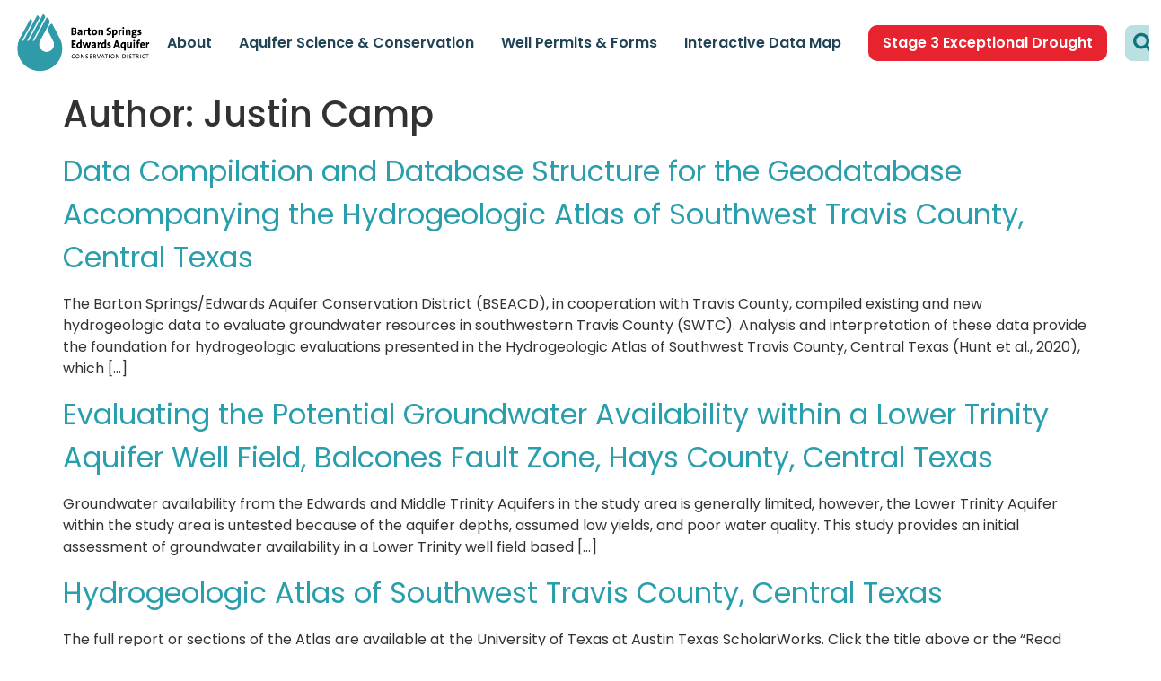

--- FILE ---
content_type: text/html; charset=UTF-8
request_url: https://bseacd.org/author/jcampbseacd-org/
body_size: 17722
content:
<!doctype html>
<html lang="en-US">
<head>
	<meta charset="UTF-8">
	<meta name="viewport" content="width=device-width, initial-scale=1">
	<link rel="profile" href="https://gmpg.org/xfn/11">
	
	<link rel="apple-touch-icon-precomposed" sizes="57x57" href="https://bseacd.org/wp-content/themes/hello-elementor/img/apple-touch-icon-57x57.png" />
	<link rel="apple-touch-icon-precomposed" sizes="114x114" href="https://bseacd.org/wp-content/themes/hello-elementor/img/apple-touch-icon-114x114.png" />
	<link rel="apple-touch-icon-precomposed" sizes="72x72" href="https://bseacd.org/wp-content/themes/hello-elementor/img/apple-touch-icon-72x72.png" />
	<link rel="apple-touch-icon-precomposed" sizes="144x144" href="https://bseacd.org/wp-content/themes/hello-elementor/img/apple-touch-icon-144x144.png" />
	<link rel="apple-touch-icon-precomposed" sizes="60x60" href="https://bseacd.org/wp-content/themes/hello-elementor/img/apple-touch-icon-60x60.png" />
	<link rel="apple-touch-icon-precomposed" sizes="120x120" href="https://bseacd.org/wp-content/themes/hello-elementor/img/apple-touch-icon-120x120.png" />
	<link rel="apple-touch-icon-precomposed" sizes="76x76" href="https://bseacd.org/wp-content/themes/hello-elementor/img/apple-touch-icon-76x76.png" />
	<link rel="apple-touch-icon-precomposed" sizes="152x152" href="https://bseacd.org/wp-content/themes/hello-elementor/img/apple-touch-icon-152x152.png" />
	<link rel="icon" type="image/png" href="https://bseacd.org/wp-content/themes/hello-elementor/img/favicon-196x196.png" sizes="196x196" />
	<link rel="icon" type="image/png" href="https://bseacd.org/wp-content/themes/hello-elementor/img/favicon-96x96.png" sizes="96x96" />
	<link rel="icon" type="image/png" href="https://bseacd.org/wp-content/themes/hello-elementor/img/favicon-32x32.png" sizes="32x32" />
	<link rel="icon" type="image/png" href="https://bseacd.org/wp-content/themes/hello-elementor/img/favicon-16x16.png" sizes="16x16" />
	<link rel="icon" type="image/png" href="https://bseacd.org/wp-content/themes/hello-elementor/img/favicon-128.png" sizes="128x128" />
	<meta name="application-name" content="BSEACD"/>
	<meta name="msapplication-TileColor" content="#FFFFFF" />
	<meta name="msapplication-TileImage" content="https://bseacd.org/wp-content/themes/hello-elementor/img/mstile-144x144.png" />
	<meta name="msapplication-square70x70logo" content="https://bseacd.org/wp-content/themes/hello-elementor/img/mstile-70x70.png" />
	<meta name="msapplication-square150x150logo" content="https://bseacd.org/wp-content/themes/hello-elementor/img/mstile-150x150.png" />
	<meta name="msapplication-wide310x150logo" content="https://bseacd.org/wp-content/themes/hello-elementor/img/mstile-310x150.png" />
	<meta name="msapplication-square310x310logo" content="https://bseacd.org/wp-content/themes/hello-elementor/img/mstile-310x310.png" />
	
	<meta name='robots' content='index, follow, max-image-preview:large, max-snippet:-1, max-video-preview:-1' />
	<style>img:is([sizes="auto" i], [sizes^="auto," i]) { contain-intrinsic-size: 3000px 1500px }</style>
	
	<!-- This site is optimized with the Yoast SEO plugin v26.7 - https://yoast.com/wordpress/plugins/seo/ -->
	<title>Justin Camp, Author at Barton Springs-Edwards Aquifer Conservation District</title>
	<link rel="canonical" href="https://bseacd.org/author/jcampbseacd-org/" />
	<link rel="next" href="https://bseacd.org/author/jcampbseacd-org/page/2/" />
	<meta property="og:locale" content="en_US" />
	<meta property="og:type" content="profile" />
	<meta property="og:title" content="Justin Camp, Author at Barton Springs-Edwards Aquifer Conservation District" />
	<meta property="og:url" content="https://bseacd.org/author/jcampbseacd-org/" />
	<meta property="og:site_name" content="Barton Springs-Edwards Aquifer Conservation District" />
	<meta property="og:image" content="https://secure.gravatar.com/avatar/9135b906ff53a4f94bf0fc7b273ebef9?s=500&d=mm&r=g" />
	<meta name="twitter:card" content="summary_large_image" />
	<meta name="twitter:site" content="@bseacd" />
	<script type="application/ld+json" class="yoast-schema-graph">{"@context":"https://schema.org","@graph":[{"@type":"ProfilePage","@id":"https://bseacd.org/author/jcampbseacd-org/","url":"https://bseacd.org/author/jcampbseacd-org/","name":"Justin Camp, Author at Barton Springs-Edwards Aquifer Conservation District","isPartOf":{"@id":"https://bseacd.org/#website"},"breadcrumb":{"@id":"https://bseacd.org/author/jcampbseacd-org/#breadcrumb"},"inLanguage":"en-US","potentialAction":[{"@type":"ReadAction","target":["https://bseacd.org/author/jcampbseacd-org/"]}]},{"@type":"BreadcrumbList","@id":"https://bseacd.org/author/jcampbseacd-org/#breadcrumb","itemListElement":[{"@type":"ListItem","position":1,"name":"Home","item":"https://bseacd.org/"},{"@type":"ListItem","position":2,"name":"Archives for Justin Camp"}]},{"@type":"WebSite","@id":"https://bseacd.org/#website","url":"https://bseacd.org/","name":"Barton Springs/Edwards Aquifer Conservation District","description":"","publisher":{"@id":"https://bseacd.org/#organization"},"potentialAction":[{"@type":"SearchAction","target":{"@type":"EntryPoint","urlTemplate":"https://bseacd.org/?s={search_term_string}"},"query-input":{"@type":"PropertyValueSpecification","valueRequired":true,"valueName":"search_term_string"}}],"inLanguage":"en-US"},{"@type":"Organization","@id":"https://bseacd.org/#organization","name":"Barton Springs/Edwards Aquifer Conservation District","url":"https://bseacd.org/","logo":{"@type":"ImageObject","inLanguage":"en-US","@id":"https://bseacd.org/#/schema/logo/image/","url":"https://bseacd.org/uploads/bseacd-logo-lg.png","contentUrl":"https://bseacd.org/uploads/bseacd-logo-lg.png","width":600,"height":250,"caption":"Barton Springs/Edwards Aquifer Conservation District"},"image":{"@id":"https://bseacd.org/#/schema/logo/image/"},"sameAs":["https://www.facebook.com/BSEACD/","https://x.com/bseacd","https://www.youtube.com/channel/UCLwV7V9j-cx-XokRcHR-cUQ"]},{"@type":"Person","@id":"https://bseacd.org/#/schema/person/370568eab344dfb93ca4eb5af562c1ca","name":"Justin Camp","mainEntityOfPage":{"@id":"https://bseacd.org/author/jcampbseacd-org/"}}]}</script>
	<!-- / Yoast SEO plugin. -->


<link rel="alternate" type="application/rss+xml" title="Barton Springs-Edwards Aquifer Conservation District &raquo; Feed" href="https://bseacd.org/feed/" />
<link rel="alternate" type="application/rss+xml" title="Barton Springs-Edwards Aquifer Conservation District &raquo; Comments Feed" href="https://bseacd.org/comments/feed/" />
<link rel="alternate" type="application/rss+xml" title="Barton Springs-Edwards Aquifer Conservation District &raquo; Posts by Justin Camp Feed" href="https://bseacd.org/author/jcampbseacd-org/feed/" />
		<!-- This site uses the Google Analytics by MonsterInsights plugin v9.11.1 - Using Analytics tracking - https://www.monsterinsights.com/ -->
							<script src="//www.googletagmanager.com/gtag/js?id=G-TVVC81E195"  data-cfasync="false" data-wpfc-render="false" async></script>
			<script data-cfasync="false" data-wpfc-render="false">
				var mi_version = '9.11.1';
				var mi_track_user = true;
				var mi_no_track_reason = '';
								var MonsterInsightsDefaultLocations = {"page_location":"https:\/\/bseacd.org\/author\/jcampbseacd-org\/"};
								if ( typeof MonsterInsightsPrivacyGuardFilter === 'function' ) {
					var MonsterInsightsLocations = (typeof MonsterInsightsExcludeQuery === 'object') ? MonsterInsightsPrivacyGuardFilter( MonsterInsightsExcludeQuery ) : MonsterInsightsPrivacyGuardFilter( MonsterInsightsDefaultLocations );
				} else {
					var MonsterInsightsLocations = (typeof MonsterInsightsExcludeQuery === 'object') ? MonsterInsightsExcludeQuery : MonsterInsightsDefaultLocations;
				}

								var disableStrs = [
										'ga-disable-G-TVVC81E195',
									];

				/* Function to detect opted out users */
				function __gtagTrackerIsOptedOut() {
					for (var index = 0; index < disableStrs.length; index++) {
						if (document.cookie.indexOf(disableStrs[index] + '=true') > -1) {
							return true;
						}
					}

					return false;
				}

				/* Disable tracking if the opt-out cookie exists. */
				if (__gtagTrackerIsOptedOut()) {
					for (var index = 0; index < disableStrs.length; index++) {
						window[disableStrs[index]] = true;
					}
				}

				/* Opt-out function */
				function __gtagTrackerOptout() {
					for (var index = 0; index < disableStrs.length; index++) {
						document.cookie = disableStrs[index] + '=true; expires=Thu, 31 Dec 2099 23:59:59 UTC; path=/';
						window[disableStrs[index]] = true;
					}
				}

				if ('undefined' === typeof gaOptout) {
					function gaOptout() {
						__gtagTrackerOptout();
					}
				}
								window.dataLayer = window.dataLayer || [];

				window.MonsterInsightsDualTracker = {
					helpers: {},
					trackers: {},
				};
				if (mi_track_user) {
					function __gtagDataLayer() {
						dataLayer.push(arguments);
					}

					function __gtagTracker(type, name, parameters) {
						if (!parameters) {
							parameters = {};
						}

						if (parameters.send_to) {
							__gtagDataLayer.apply(null, arguments);
							return;
						}

						if (type === 'event') {
														parameters.send_to = monsterinsights_frontend.v4_id;
							var hookName = name;
							if (typeof parameters['event_category'] !== 'undefined') {
								hookName = parameters['event_category'] + ':' + name;
							}

							if (typeof MonsterInsightsDualTracker.trackers[hookName] !== 'undefined') {
								MonsterInsightsDualTracker.trackers[hookName](parameters);
							} else {
								__gtagDataLayer('event', name, parameters);
							}
							
						} else {
							__gtagDataLayer.apply(null, arguments);
						}
					}

					__gtagTracker('js', new Date());
					__gtagTracker('set', {
						'developer_id.dZGIzZG': true,
											});
					if ( MonsterInsightsLocations.page_location ) {
						__gtagTracker('set', MonsterInsightsLocations);
					}
										__gtagTracker('config', 'G-TVVC81E195', {"forceSSL":"true","link_attribution":"true"} );
										window.gtag = __gtagTracker;										(function () {
						/* https://developers.google.com/analytics/devguides/collection/analyticsjs/ */
						/* ga and __gaTracker compatibility shim. */
						var noopfn = function () {
							return null;
						};
						var newtracker = function () {
							return new Tracker();
						};
						var Tracker = function () {
							return null;
						};
						var p = Tracker.prototype;
						p.get = noopfn;
						p.set = noopfn;
						p.send = function () {
							var args = Array.prototype.slice.call(arguments);
							args.unshift('send');
							__gaTracker.apply(null, args);
						};
						var __gaTracker = function () {
							var len = arguments.length;
							if (len === 0) {
								return;
							}
							var f = arguments[len - 1];
							if (typeof f !== 'object' || f === null || typeof f.hitCallback !== 'function') {
								if ('send' === arguments[0]) {
									var hitConverted, hitObject = false, action;
									if ('event' === arguments[1]) {
										if ('undefined' !== typeof arguments[3]) {
											hitObject = {
												'eventAction': arguments[3],
												'eventCategory': arguments[2],
												'eventLabel': arguments[4],
												'value': arguments[5] ? arguments[5] : 1,
											}
										}
									}
									if ('pageview' === arguments[1]) {
										if ('undefined' !== typeof arguments[2]) {
											hitObject = {
												'eventAction': 'page_view',
												'page_path': arguments[2],
											}
										}
									}
									if (typeof arguments[2] === 'object') {
										hitObject = arguments[2];
									}
									if (typeof arguments[5] === 'object') {
										Object.assign(hitObject, arguments[5]);
									}
									if ('undefined' !== typeof arguments[1].hitType) {
										hitObject = arguments[1];
										if ('pageview' === hitObject.hitType) {
											hitObject.eventAction = 'page_view';
										}
									}
									if (hitObject) {
										action = 'timing' === arguments[1].hitType ? 'timing_complete' : hitObject.eventAction;
										hitConverted = mapArgs(hitObject);
										__gtagTracker('event', action, hitConverted);
									}
								}
								return;
							}

							function mapArgs(args) {
								var arg, hit = {};
								var gaMap = {
									'eventCategory': 'event_category',
									'eventAction': 'event_action',
									'eventLabel': 'event_label',
									'eventValue': 'event_value',
									'nonInteraction': 'non_interaction',
									'timingCategory': 'event_category',
									'timingVar': 'name',
									'timingValue': 'value',
									'timingLabel': 'event_label',
									'page': 'page_path',
									'location': 'page_location',
									'title': 'page_title',
									'referrer' : 'page_referrer',
								};
								for (arg in args) {
																		if (!(!args.hasOwnProperty(arg) || !gaMap.hasOwnProperty(arg))) {
										hit[gaMap[arg]] = args[arg];
									} else {
										hit[arg] = args[arg];
									}
								}
								return hit;
							}

							try {
								f.hitCallback();
							} catch (ex) {
							}
						};
						__gaTracker.create = newtracker;
						__gaTracker.getByName = newtracker;
						__gaTracker.getAll = function () {
							return [];
						};
						__gaTracker.remove = noopfn;
						__gaTracker.loaded = true;
						window['__gaTracker'] = __gaTracker;
					})();
									} else {
										console.log("");
					(function () {
						function __gtagTracker() {
							return null;
						}

						window['__gtagTracker'] = __gtagTracker;
						window['gtag'] = __gtagTracker;
					})();
									}
			</script>
							<!-- / Google Analytics by MonsterInsights -->
		<script>
window._wpemojiSettings = {"baseUrl":"https:\/\/s.w.org\/images\/core\/emoji\/16.0.1\/72x72\/","ext":".png","svgUrl":"https:\/\/s.w.org\/images\/core\/emoji\/16.0.1\/svg\/","svgExt":".svg","source":{"concatemoji":"https:\/\/bseacd.org\/wp-includes\/js\/wp-emoji-release.min.js?ver=6.8.3"}};
/*! This file is auto-generated */
!function(s,n){var o,i,e;function c(e){try{var t={supportTests:e,timestamp:(new Date).valueOf()};sessionStorage.setItem(o,JSON.stringify(t))}catch(e){}}function p(e,t,n){e.clearRect(0,0,e.canvas.width,e.canvas.height),e.fillText(t,0,0);var t=new Uint32Array(e.getImageData(0,0,e.canvas.width,e.canvas.height).data),a=(e.clearRect(0,0,e.canvas.width,e.canvas.height),e.fillText(n,0,0),new Uint32Array(e.getImageData(0,0,e.canvas.width,e.canvas.height).data));return t.every(function(e,t){return e===a[t]})}function u(e,t){e.clearRect(0,0,e.canvas.width,e.canvas.height),e.fillText(t,0,0);for(var n=e.getImageData(16,16,1,1),a=0;a<n.data.length;a++)if(0!==n.data[a])return!1;return!0}function f(e,t,n,a){switch(t){case"flag":return n(e,"\ud83c\udff3\ufe0f\u200d\u26a7\ufe0f","\ud83c\udff3\ufe0f\u200b\u26a7\ufe0f")?!1:!n(e,"\ud83c\udde8\ud83c\uddf6","\ud83c\udde8\u200b\ud83c\uddf6")&&!n(e,"\ud83c\udff4\udb40\udc67\udb40\udc62\udb40\udc65\udb40\udc6e\udb40\udc67\udb40\udc7f","\ud83c\udff4\u200b\udb40\udc67\u200b\udb40\udc62\u200b\udb40\udc65\u200b\udb40\udc6e\u200b\udb40\udc67\u200b\udb40\udc7f");case"emoji":return!a(e,"\ud83e\udedf")}return!1}function g(e,t,n,a){var r="undefined"!=typeof WorkerGlobalScope&&self instanceof WorkerGlobalScope?new OffscreenCanvas(300,150):s.createElement("canvas"),o=r.getContext("2d",{willReadFrequently:!0}),i=(o.textBaseline="top",o.font="600 32px Arial",{});return e.forEach(function(e){i[e]=t(o,e,n,a)}),i}function t(e){var t=s.createElement("script");t.src=e,t.defer=!0,s.head.appendChild(t)}"undefined"!=typeof Promise&&(o="wpEmojiSettingsSupports",i=["flag","emoji"],n.supports={everything:!0,everythingExceptFlag:!0},e=new Promise(function(e){s.addEventListener("DOMContentLoaded",e,{once:!0})}),new Promise(function(t){var n=function(){try{var e=JSON.parse(sessionStorage.getItem(o));if("object"==typeof e&&"number"==typeof e.timestamp&&(new Date).valueOf()<e.timestamp+604800&&"object"==typeof e.supportTests)return e.supportTests}catch(e){}return null}();if(!n){if("undefined"!=typeof Worker&&"undefined"!=typeof OffscreenCanvas&&"undefined"!=typeof URL&&URL.createObjectURL&&"undefined"!=typeof Blob)try{var e="postMessage("+g.toString()+"("+[JSON.stringify(i),f.toString(),p.toString(),u.toString()].join(",")+"));",a=new Blob([e],{type:"text/javascript"}),r=new Worker(URL.createObjectURL(a),{name:"wpTestEmojiSupports"});return void(r.onmessage=function(e){c(n=e.data),r.terminate(),t(n)})}catch(e){}c(n=g(i,f,p,u))}t(n)}).then(function(e){for(var t in e)n.supports[t]=e[t],n.supports.everything=n.supports.everything&&n.supports[t],"flag"!==t&&(n.supports.everythingExceptFlag=n.supports.everythingExceptFlag&&n.supports[t]);n.supports.everythingExceptFlag=n.supports.everythingExceptFlag&&!n.supports.flag,n.DOMReady=!1,n.readyCallback=function(){n.DOMReady=!0}}).then(function(){return e}).then(function(){var e;n.supports.everything||(n.readyCallback(),(e=n.source||{}).concatemoji?t(e.concatemoji):e.wpemoji&&e.twemoji&&(t(e.twemoji),t(e.wpemoji)))}))}((window,document),window._wpemojiSettings);
</script>
<style id='wp-emoji-styles-inline-css'>

	img.wp-smiley, img.emoji {
		display: inline !important;
		border: none !important;
		box-shadow: none !important;
		height: 1em !important;
		width: 1em !important;
		margin: 0 0.07em !important;
		vertical-align: -0.1em !important;
		background: none !important;
		padding: 0 !important;
	}
</style>
<link rel='stylesheet' id='wp-block-library-css' href='https://bseacd.org/wp-includes/css/dist/block-library/style.min.css?ver=6.8.3' media='all' />
<style id='classic-theme-styles-inline-css'>
/*! This file is auto-generated */
.wp-block-button__link{color:#fff;background-color:#32373c;border-radius:9999px;box-shadow:none;text-decoration:none;padding:calc(.667em + 2px) calc(1.333em + 2px);font-size:1.125em}.wp-block-file__button{background:#32373c;color:#fff;text-decoration:none}
</style>
<style id='global-styles-inline-css'>
:root{--wp--preset--aspect-ratio--square: 1;--wp--preset--aspect-ratio--4-3: 4/3;--wp--preset--aspect-ratio--3-4: 3/4;--wp--preset--aspect-ratio--3-2: 3/2;--wp--preset--aspect-ratio--2-3: 2/3;--wp--preset--aspect-ratio--16-9: 16/9;--wp--preset--aspect-ratio--9-16: 9/16;--wp--preset--color--black: #000000;--wp--preset--color--cyan-bluish-gray: #abb8c3;--wp--preset--color--white: #ffffff;--wp--preset--color--pale-pink: #f78da7;--wp--preset--color--vivid-red: #cf2e2e;--wp--preset--color--luminous-vivid-orange: #ff6900;--wp--preset--color--luminous-vivid-amber: #fcb900;--wp--preset--color--light-green-cyan: #7bdcb5;--wp--preset--color--vivid-green-cyan: #00d084;--wp--preset--color--pale-cyan-blue: #8ed1fc;--wp--preset--color--vivid-cyan-blue: #0693e3;--wp--preset--color--vivid-purple: #9b51e0;--wp--preset--gradient--vivid-cyan-blue-to-vivid-purple: linear-gradient(135deg,rgba(6,147,227,1) 0%,rgb(155,81,224) 100%);--wp--preset--gradient--light-green-cyan-to-vivid-green-cyan: linear-gradient(135deg,rgb(122,220,180) 0%,rgb(0,208,130) 100%);--wp--preset--gradient--luminous-vivid-amber-to-luminous-vivid-orange: linear-gradient(135deg,rgba(252,185,0,1) 0%,rgba(255,105,0,1) 100%);--wp--preset--gradient--luminous-vivid-orange-to-vivid-red: linear-gradient(135deg,rgba(255,105,0,1) 0%,rgb(207,46,46) 100%);--wp--preset--gradient--very-light-gray-to-cyan-bluish-gray: linear-gradient(135deg,rgb(238,238,238) 0%,rgb(169,184,195) 100%);--wp--preset--gradient--cool-to-warm-spectrum: linear-gradient(135deg,rgb(74,234,220) 0%,rgb(151,120,209) 20%,rgb(207,42,186) 40%,rgb(238,44,130) 60%,rgb(251,105,98) 80%,rgb(254,248,76) 100%);--wp--preset--gradient--blush-light-purple: linear-gradient(135deg,rgb(255,206,236) 0%,rgb(152,150,240) 100%);--wp--preset--gradient--blush-bordeaux: linear-gradient(135deg,rgb(254,205,165) 0%,rgb(254,45,45) 50%,rgb(107,0,62) 100%);--wp--preset--gradient--luminous-dusk: linear-gradient(135deg,rgb(255,203,112) 0%,rgb(199,81,192) 50%,rgb(65,88,208) 100%);--wp--preset--gradient--pale-ocean: linear-gradient(135deg,rgb(255,245,203) 0%,rgb(182,227,212) 50%,rgb(51,167,181) 100%);--wp--preset--gradient--electric-grass: linear-gradient(135deg,rgb(202,248,128) 0%,rgb(113,206,126) 100%);--wp--preset--gradient--midnight: linear-gradient(135deg,rgb(2,3,129) 0%,rgb(40,116,252) 100%);--wp--preset--font-size--small: 13px;--wp--preset--font-size--medium: 20px;--wp--preset--font-size--large: 36px;--wp--preset--font-size--x-large: 42px;--wp--preset--spacing--20: 0.44rem;--wp--preset--spacing--30: 0.67rem;--wp--preset--spacing--40: 1rem;--wp--preset--spacing--50: 1.5rem;--wp--preset--spacing--60: 2.25rem;--wp--preset--spacing--70: 3.38rem;--wp--preset--spacing--80: 5.06rem;--wp--preset--shadow--natural: 6px 6px 9px rgba(0, 0, 0, 0.2);--wp--preset--shadow--deep: 12px 12px 50px rgba(0, 0, 0, 0.4);--wp--preset--shadow--sharp: 6px 6px 0px rgba(0, 0, 0, 0.2);--wp--preset--shadow--outlined: 6px 6px 0px -3px rgba(255, 255, 255, 1), 6px 6px rgba(0, 0, 0, 1);--wp--preset--shadow--crisp: 6px 6px 0px rgba(0, 0, 0, 1);}:where(.is-layout-flex){gap: 0.5em;}:where(.is-layout-grid){gap: 0.5em;}body .is-layout-flex{display: flex;}.is-layout-flex{flex-wrap: wrap;align-items: center;}.is-layout-flex > :is(*, div){margin: 0;}body .is-layout-grid{display: grid;}.is-layout-grid > :is(*, div){margin: 0;}:where(.wp-block-columns.is-layout-flex){gap: 2em;}:where(.wp-block-columns.is-layout-grid){gap: 2em;}:where(.wp-block-post-template.is-layout-flex){gap: 1.25em;}:where(.wp-block-post-template.is-layout-grid){gap: 1.25em;}.has-black-color{color: var(--wp--preset--color--black) !important;}.has-cyan-bluish-gray-color{color: var(--wp--preset--color--cyan-bluish-gray) !important;}.has-white-color{color: var(--wp--preset--color--white) !important;}.has-pale-pink-color{color: var(--wp--preset--color--pale-pink) !important;}.has-vivid-red-color{color: var(--wp--preset--color--vivid-red) !important;}.has-luminous-vivid-orange-color{color: var(--wp--preset--color--luminous-vivid-orange) !important;}.has-luminous-vivid-amber-color{color: var(--wp--preset--color--luminous-vivid-amber) !important;}.has-light-green-cyan-color{color: var(--wp--preset--color--light-green-cyan) !important;}.has-vivid-green-cyan-color{color: var(--wp--preset--color--vivid-green-cyan) !important;}.has-pale-cyan-blue-color{color: var(--wp--preset--color--pale-cyan-blue) !important;}.has-vivid-cyan-blue-color{color: var(--wp--preset--color--vivid-cyan-blue) !important;}.has-vivid-purple-color{color: var(--wp--preset--color--vivid-purple) !important;}.has-black-background-color{background-color: var(--wp--preset--color--black) !important;}.has-cyan-bluish-gray-background-color{background-color: var(--wp--preset--color--cyan-bluish-gray) !important;}.has-white-background-color{background-color: var(--wp--preset--color--white) !important;}.has-pale-pink-background-color{background-color: var(--wp--preset--color--pale-pink) !important;}.has-vivid-red-background-color{background-color: var(--wp--preset--color--vivid-red) !important;}.has-luminous-vivid-orange-background-color{background-color: var(--wp--preset--color--luminous-vivid-orange) !important;}.has-luminous-vivid-amber-background-color{background-color: var(--wp--preset--color--luminous-vivid-amber) !important;}.has-light-green-cyan-background-color{background-color: var(--wp--preset--color--light-green-cyan) !important;}.has-vivid-green-cyan-background-color{background-color: var(--wp--preset--color--vivid-green-cyan) !important;}.has-pale-cyan-blue-background-color{background-color: var(--wp--preset--color--pale-cyan-blue) !important;}.has-vivid-cyan-blue-background-color{background-color: var(--wp--preset--color--vivid-cyan-blue) !important;}.has-vivid-purple-background-color{background-color: var(--wp--preset--color--vivid-purple) !important;}.has-black-border-color{border-color: var(--wp--preset--color--black) !important;}.has-cyan-bluish-gray-border-color{border-color: var(--wp--preset--color--cyan-bluish-gray) !important;}.has-white-border-color{border-color: var(--wp--preset--color--white) !important;}.has-pale-pink-border-color{border-color: var(--wp--preset--color--pale-pink) !important;}.has-vivid-red-border-color{border-color: var(--wp--preset--color--vivid-red) !important;}.has-luminous-vivid-orange-border-color{border-color: var(--wp--preset--color--luminous-vivid-orange) !important;}.has-luminous-vivid-amber-border-color{border-color: var(--wp--preset--color--luminous-vivid-amber) !important;}.has-light-green-cyan-border-color{border-color: var(--wp--preset--color--light-green-cyan) !important;}.has-vivid-green-cyan-border-color{border-color: var(--wp--preset--color--vivid-green-cyan) !important;}.has-pale-cyan-blue-border-color{border-color: var(--wp--preset--color--pale-cyan-blue) !important;}.has-vivid-cyan-blue-border-color{border-color: var(--wp--preset--color--vivid-cyan-blue) !important;}.has-vivid-purple-border-color{border-color: var(--wp--preset--color--vivid-purple) !important;}.has-vivid-cyan-blue-to-vivid-purple-gradient-background{background: var(--wp--preset--gradient--vivid-cyan-blue-to-vivid-purple) !important;}.has-light-green-cyan-to-vivid-green-cyan-gradient-background{background: var(--wp--preset--gradient--light-green-cyan-to-vivid-green-cyan) !important;}.has-luminous-vivid-amber-to-luminous-vivid-orange-gradient-background{background: var(--wp--preset--gradient--luminous-vivid-amber-to-luminous-vivid-orange) !important;}.has-luminous-vivid-orange-to-vivid-red-gradient-background{background: var(--wp--preset--gradient--luminous-vivid-orange-to-vivid-red) !important;}.has-very-light-gray-to-cyan-bluish-gray-gradient-background{background: var(--wp--preset--gradient--very-light-gray-to-cyan-bluish-gray) !important;}.has-cool-to-warm-spectrum-gradient-background{background: var(--wp--preset--gradient--cool-to-warm-spectrum) !important;}.has-blush-light-purple-gradient-background{background: var(--wp--preset--gradient--blush-light-purple) !important;}.has-blush-bordeaux-gradient-background{background: var(--wp--preset--gradient--blush-bordeaux) !important;}.has-luminous-dusk-gradient-background{background: var(--wp--preset--gradient--luminous-dusk) !important;}.has-pale-ocean-gradient-background{background: var(--wp--preset--gradient--pale-ocean) !important;}.has-electric-grass-gradient-background{background: var(--wp--preset--gradient--electric-grass) !important;}.has-midnight-gradient-background{background: var(--wp--preset--gradient--midnight) !important;}.has-small-font-size{font-size: var(--wp--preset--font-size--small) !important;}.has-medium-font-size{font-size: var(--wp--preset--font-size--medium) !important;}.has-large-font-size{font-size: var(--wp--preset--font-size--large) !important;}.has-x-large-font-size{font-size: var(--wp--preset--font-size--x-large) !important;}
:where(.wp-block-post-template.is-layout-flex){gap: 1.25em;}:where(.wp-block-post-template.is-layout-grid){gap: 1.25em;}
:where(.wp-block-columns.is-layout-flex){gap: 2em;}:where(.wp-block-columns.is-layout-grid){gap: 2em;}
:root :where(.wp-block-pullquote){font-size: 1.5em;line-height: 1.6;}
</style>
<link rel='stylesheet' id='hello-elementor-css' href='https://bseacd.org/wp-content/themes/hello-elementor/style.min.css?ver=2.8.1' media='all' />
<link rel='stylesheet' id='hello-elementor-theme-style-css' href='https://bseacd.org/wp-content/themes/hello-elementor/theme.min.css?ver=2.8.1' media='all' />
<link rel='stylesheet' id='elementor-frontend-css' href='https://bseacd.org/wp-content/plugins/elementor/assets/css/frontend.min.css?ver=3.32.4' media='all' />
<link rel='stylesheet' id='elementor-post-13523-css' href='https://bseacd.org/uploads/elementor/css/post-13523.css?ver=1768835797' media='all' />
<link rel='stylesheet' id='e-sticky-css' href='https://bseacd.org/wp-content/plugins/elementor-pro/assets/css/modules/sticky.min.css?ver=3.32.2' media='all' />
<link rel='stylesheet' id='widget-image-css' href='https://bseacd.org/wp-content/plugins/elementor/assets/css/widget-image.min.css?ver=3.32.4' media='all' />
<link rel='stylesheet' id='widget-nav-menu-css' href='https://bseacd.org/wp-content/plugins/elementor-pro/assets/css/widget-nav-menu.min.css?ver=3.32.2' media='all' />
<link rel='stylesheet' id='widget-search-form-css' href='https://bseacd.org/wp-content/plugins/elementor-pro/assets/css/widget-search-form.min.css?ver=3.32.2' media='all' />
<link rel='stylesheet' id='elementor-icons-shared-0-css' href='https://bseacd.org/wp-content/plugins/elementor/assets/lib/font-awesome/css/fontawesome.min.css?ver=5.15.3' media='all' />
<link rel='stylesheet' id='elementor-icons-fa-solid-css' href='https://bseacd.org/wp-content/plugins/elementor/assets/lib/font-awesome/css/solid.min.css?ver=5.15.3' media='all' />
<link rel='stylesheet' id='widget-heading-css' href='https://bseacd.org/wp-content/plugins/elementor/assets/css/widget-heading.min.css?ver=3.32.4' media='all' />
<link rel='stylesheet' id='widget-spacer-css' href='https://bseacd.org/wp-content/plugins/elementor/assets/css/widget-spacer.min.css?ver=3.32.4' media='all' />
<link rel='stylesheet' id='widget-icon-list-css' href='https://bseacd.org/wp-content/plugins/elementor/assets/css/widget-icon-list.min.css?ver=3.32.4' media='all' />
<link rel='stylesheet' id='widget-social-icons-css' href='https://bseacd.org/wp-content/plugins/elementor/assets/css/widget-social-icons.min.css?ver=3.32.4' media='all' />
<link rel='stylesheet' id='e-apple-webkit-css' href='https://bseacd.org/wp-content/plugins/elementor/assets/css/conditionals/apple-webkit.min.css?ver=3.32.4' media='all' />
<link rel='stylesheet' id='elementor-icons-css' href='https://bseacd.org/wp-content/plugins/elementor/assets/lib/eicons/css/elementor-icons.min.css?ver=5.44.0' media='all' />
<link rel='stylesheet' id='dashicons-css' href='https://bseacd.org/wp-includes/css/dashicons.min.css?ver=6.8.3' media='all' />
<link rel='stylesheet' id='elementor-post-24129-css' href='https://bseacd.org/uploads/elementor/css/post-24129.css?ver=1768841420' media='all' />
<link rel='stylesheet' id='elementor-post-20272-css' href='https://bseacd.org/uploads/elementor/css/post-20272.css?ver=1768835798' media='all' />
<link rel='stylesheet' id='elementor-gf-local-poppins-css' href='https://bseacd.org/uploads/elementor/google-fonts/css/poppins.css?ver=1756700556' media='all' />
<link rel='stylesheet' id='elementor-icons-fa-regular-css' href='https://bseacd.org/wp-content/plugins/elementor/assets/lib/font-awesome/css/regular.min.css?ver=5.15.3' media='all' />
<link rel='stylesheet' id='elementor-icons-fa-brands-css' href='https://bseacd.org/wp-content/plugins/elementor/assets/lib/font-awesome/css/brands.min.css?ver=5.15.3' media='all' />
<script src="https://bseacd.org/wp-content/plugins/google-analytics-for-wordpress/assets/js/frontend-gtag.min.js?ver=9.11.1" id="monsterinsights-frontend-script-js" async data-wp-strategy="async"></script>
<script data-cfasync="false" data-wpfc-render="false" id='monsterinsights-frontend-script-js-extra'>var monsterinsights_frontend = {"js_events_tracking":"true","download_extensions":"doc,pdf,ppt,zip,xls,docx,pptx,xlsx","inbound_paths":"[{\"path\":\"\\\/go\\\/\",\"label\":\"affiliate\"},{\"path\":\"\\\/recommend\\\/\",\"label\":\"affiliate\"}]","home_url":"https:\/\/bseacd.org","hash_tracking":"false","v4_id":"G-TVVC81E195"};</script>
<script src="https://bseacd.org/wp-includes/js/jquery/jquery.min.js?ver=3.7.1" id="jquery-core-js"></script>
<script src="https://bseacd.org/wp-includes/js/jquery/jquery-migrate.min.js?ver=3.4.1" id="jquery-migrate-js"></script>
<link rel="https://api.w.org/" href="https://bseacd.org/wp-json/" /><link rel="alternate" title="JSON" type="application/json" href="https://bseacd.org/wp-json/wp/v2/users/7" /><link rel="EditURI" type="application/rsd+xml" title="RSD" href="https://bseacd.org/xmlrpc.php?rsd" />
<meta name="generator" content="WordPress 6.8.3" />
<meta name="generator" content="Elementor 3.32.4; features: additional_custom_breakpoints; settings: css_print_method-external, google_font-enabled, font_display-swap">
			<style>
				.e-con.e-parent:nth-of-type(n+4):not(.e-lazyloaded):not(.e-no-lazyload),
				.e-con.e-parent:nth-of-type(n+4):not(.e-lazyloaded):not(.e-no-lazyload) * {
					background-image: none !important;
				}
				@media screen and (max-height: 1024px) {
					.e-con.e-parent:nth-of-type(n+3):not(.e-lazyloaded):not(.e-no-lazyload),
					.e-con.e-parent:nth-of-type(n+3):not(.e-lazyloaded):not(.e-no-lazyload) * {
						background-image: none !important;
					}
				}
				@media screen and (max-height: 640px) {
					.e-con.e-parent:nth-of-type(n+2):not(.e-lazyloaded):not(.e-no-lazyload),
					.e-con.e-parent:nth-of-type(n+2):not(.e-lazyloaded):not(.e-no-lazyload) * {
						background-image: none !important;
					}
				}
			</style>
			<link rel="icon" href="https://bseacd.org/uploads/cropped-BSEACD-Blue-icon-1-32x32.png" sizes="32x32" />
<link rel="icon" href="https://bseacd.org/uploads/cropped-BSEACD-Blue-icon-1-192x192.png" sizes="192x192" />
<link rel="apple-touch-icon" href="https://bseacd.org/uploads/cropped-BSEACD-Blue-icon-1-180x180.png" />
<meta name="msapplication-TileImage" content="https://bseacd.org/uploads/cropped-BSEACD-Blue-icon-1-270x270.png" />
		<style id="wp-custom-css">
			/* Drought Menu Button */
/* Change the background color below with one of the following colors. */

@media (min-width: 1025px) {
	.elementor-nav-menu .sub-arrow 	   {
		display: none !important;
	}
}

@media (min-width: 1025px) {
  li.menu-item-22482 {
	  /* Green - #2aa03f */
	  /* Yellow - #f0db31 */
	  /* Red - #d82432 */
	  /* Black - #000000 */
	
    border-radius: 10px;
    padding: 4px !important;
    margin-left: 15px !important;
  }

  li.menu-item-22482 a.elementor-item     {
    margin-left: 12px !important;
		padding-right: 12px !important;
  }
}

/* Homepage Hero Sliders */
.elementor-slide-description {
	padding-left: 15%;
	padding-right: 15%;
}
@media (max-width: 1000px) {
	.elementor-slide-description {
		padding-left: 0;
		padding-right: 0;
	}
}

/* Homepage Posts */
.elementor-posts .elementor-post {
	overflow: visible !important;
}
/*.elementor-posts-container .elementor-post__thumbnail {
	overflow: visible;
}*/
.home .elementor-post__thumbnail__link {
	transition: transform 200ms ease-in-out;
}
.home .elementor-post__thumbnail__link:hover {
	transform: scale(1.05);
}

/* Well Data Chart */
.elementor-element-bd4d9ae > div,
#graphHeading,
#graph {
	max-width: 800px !important;
}
#graphWrapper {
  max-width: 800px;
  margin: 0 auto;
  position: relative;
}
#graphHeading img {
	width: 100%;
	max-width: 800px;
	height: auto;
	position: relative;
	margin: 0;
}
#graph {
  position: relative;
	width: 100%;
  margin: 0;
}
#graph img {
	width: 100%;
	height: auto;
	display: block;
}
#valueLeft,
#valueRight {
  position: absolute;
  display: flex;
  align-items: center;
  transform: translateY(-50%);
  font-size: 0.85rem;
}
#valueLeft .value,
#valueRight .value {
  font-size: 1rem;
	font-weight: bold;
}
#graph #valueLeft {
  left: calc(13.125% - 94px);
}
#graph #valueRight {
  right: calc(6.375% - 56px);
}
#valueLeft .value-label,
#valueRight .value-label{
	font-size: 0.688rem;
}
@media (max-width: 767px) {
  #valueLeft,
  #valueRight {
    font-size: 0.75rem;
  }
	#valueLeft .value,
	#valueRight .value {
		font-size: 0.75rem;
		font-weight: bold;
	}
	#valueLeft .value-label,
	#valueRight .value-label{
		font-size: 0.5rem;
	}
	#graph #valueLeft {
		left: calc(11% - 59px);
	}
	#graph #valueRight {
		right: calc(5.875% - 42px);
	}
}
@media (max-width: 500px) {
  #valueLeft,
  #valueRight {
    font-size: 0.625rem;
  }
	#valueLeft .value,
	#valueRight .value {
		font-size: 0.625rem;
		font-weight: bold;
	}
	#valueLeft .value-label,
	#valueRight .value-label{
		font-size: 0.438rem;
	}
	#graph #valueLeft {
		left: calc(13% - 59px);
	}
	#graph #valueRight {
		right: calc(5% - 42px);
	}
}
.last-updated {
	width: 100%;
	font-size: 12px;
	text-align: center;
	color: #2d2a28 !important;
	padding-top: 5px;
}

/* change font size of intro page text*/
@media (min-width: 1025px) {
  .elementor-kit-13523 a {
	  font-size: inherit;
  }
}

/* Remove Comments */
.comments-area {
	display: none;
}

/* Utility Styles */
.w-full .elementor-button {
	width: 100%;
}

/* Post paragraph spacing */
.elementor-kit-13523 p {
  margin-bottom: 15px;
  /*font-weight: 400;
	color: #222;
	font-family: Inter, Arial;*/
}

/* Scientific Reports Pagination */
.elementor-pagination {
	margin-top: 50px;
}


/* Post excerpt elipsis */
.elementor-widget-theme-post-excerpt p:after, .elementor-post__excerpt p:after {
    content: "...";
}

/* Scientific Reports Pagination */
.scientific-reports-pagination {
	text-align: center;
}
.scientific-reports-pagination span {
	display: inline-block;
}
.scientific-reports-pagination a,
.scientific-reports-pagination span {
	font-family: Poppins, sans-serif;
	font-size: 28px;
	font-weight: 500;
	padding: 3px 6px;
	margin: 0 10px;
}
.scientific-reports-pagination a {
	font-size: 28px;
	font-weight: 400;
	color: rgb(41, 158, 172);
	padding: 3px 6px;
	margin: 0 10px;
}

/* Notificaton Bar */
.acf-notification-bar{
  width:100vw;
  padding:10px 16px;
  font-size:14px;
  line-height:1.4;
  position:relative;
  z-index:9999;
}

.acf-notification-bar__inner{
  max-width:1570px;
  margin:0 auto;
}

.acf-notification-bar__inner p {
	margin-bottom: 0;
}

.acf-notification-bar a,
.acf-notification-bar a:visited,
.acf-notification-bar a:hover,
.acf-notification-bar a:focus,
.acf-notification-bar a:active {
  color: inherit;
  text-decoration: underline;
}		</style>
			
			
		
	<style>
		li.menu-item-22482 {
			background: #e6232e !important;
		}
		li.menu-item-22482 a.elementor-item {
						color: #fff !important;	
					}
		.stage-3 {
			display: block !important;
		}
	</style>
</head>
<body class="archive author author-jcampbseacd-org author-7 wp-custom-logo wp-theme-hello-elementor eio-default elementor-default elementor-kit-13523">

<script>
jQuery(document).ready(function($) {
var delay = 1000; setTimeout(function() {
  $('.elementor-tab-title:not(#elementor-tab-title-1161)').removeClass('elementor-active');
  $('.elementor-tab-content:not(#elementor-tab-content-1161)').css('display', 'none'); }, delay);
});
</script>

<a class="skip-link screen-reader-text" href="#content">Skip to content</a>

		<header data-elementor-type="header" data-elementor-id="24129" class="elementor elementor-24129 elementor-location-header" data-elementor-post-type="elementor_library">
			<div class="elementor-element elementor-element-a9aeddf e-con-full e-flex e-con e-parent" data-id="a9aeddf" data-element_type="container" data-settings="{&quot;background_background&quot;:&quot;classic&quot;,&quot;sticky&quot;:&quot;top&quot;,&quot;sticky_on&quot;:[&quot;desktop&quot;,&quot;tablet&quot;,&quot;mobile&quot;],&quot;sticky_offset&quot;:0,&quot;sticky_effects_offset&quot;:0,&quot;sticky_anchor_link_offset&quot;:0}">
				<div class="elementor-element elementor-element-1970116 elementor-widget elementor-widget-shortcode" data-id="1970116" data-element_type="widget" data-widget_type="shortcode.default">
				<div class="elementor-widget-container">
							<div class="elementor-shortcode"></div>
						</div>
				</div>
				</div>
		<div class="elementor-element elementor-element-36d877bc e-flex e-con-boxed e-con e-parent" data-id="36d877bc" data-element_type="container">
					<div class="e-con-inner">
				<div class="elementor-element elementor-element-76f40ca2 elementor-widget elementor-widget-theme-site-logo elementor-widget-image" data-id="76f40ca2" data-element_type="widget" data-widget_type="theme-site-logo.default">
				<div class="elementor-widget-container">
											<a href="https://bseacd.org">
			<img fetchpriority="high" width="600" height="250" src="https://bseacd.org/uploads/bseacd-logo-lg.png" class="attachment-full size-full wp-image-13601" alt="Barton Springs Edwards Aquifer Conservation District logo" srcset="https://bseacd.org/uploads/bseacd-logo-lg.png 600w, https://bseacd.org/uploads/bseacd-logo-lg-500x208.png 500w" sizes="(max-width: 600px) 100vw, 600px" />				</a>
											</div>
				</div>
				<div class="elementor-element elementor-element-26ee7fb6 elementor-nav-menu__align-end elementor-widget__width-auto elementor-nav-menu--stretch elementor-widget-tablet__width-auto elementor-widget-mobile__width-auto elementor-nav-menu--dropdown-tablet elementor-nav-menu__text-align-aside elementor-nav-menu--toggle elementor-nav-menu--burger elementor-widget elementor-widget-nav-menu" data-id="26ee7fb6" data-element_type="widget" data-settings="{&quot;submenu_icon&quot;:{&quot;value&quot;:&quot;&lt;i class=\&quot;fas fa-angle-down\&quot; aria-hidden=\&quot;true\&quot;&gt;&lt;\/i&gt;&quot;,&quot;library&quot;:&quot;fa-solid&quot;},&quot;full_width&quot;:&quot;stretch&quot;,&quot;layout&quot;:&quot;horizontal&quot;,&quot;toggle&quot;:&quot;burger&quot;}" data-widget_type="nav-menu.default">
				<div class="elementor-widget-container">
								<nav aria-label="Menu" class="elementor-nav-menu--main elementor-nav-menu__container elementor-nav-menu--layout-horizontal e--pointer-text e--animation-none">
				<ul id="menu-1-26ee7fb6" class="elementor-nav-menu"><li class="menu-item menu-item-type-post_type menu-item-object-page menu-item-has-children menu-item-14011"><a href="https://bseacd.org/about/" class="elementor-item">About</a>
<ul class="sub-menu elementor-nav-menu--dropdown">
	<li class="menu-item menu-item-type-post_type menu-item-object-page menu-item-15389"><a href="https://bseacd.org/about/" class="elementor-sub-item">About</a></li>
	<li class="menu-item menu-item-type-post_type menu-item-object-page menu-item-14013"><a href="https://bseacd.org/our-team/" class="elementor-sub-item">Our Team</a></li>
	<li class="menu-item menu-item-type-post_type menu-item-object-page menu-item-17874"><a href="https://bseacd.org/districtnews/" class="elementor-sub-item">District News</a></li>
	<li class="menu-item menu-item-type-post_type menu-item-object-page menu-item-14010"><a href="https://bseacd.org/history/" class="elementor-sub-item">History</a></li>
	<li class="menu-item menu-item-type-post_type menu-item-object-page menu-item-14012"><a href="https://bseacd.org/careers/" class="elementor-sub-item">Career Opportunities</a></li>
	<li class="menu-item menu-item-type-post_type menu-item-object-page menu-item-15298"><a href="https://bseacd.org/governingdocuments/" class="elementor-sub-item">Governing Documents</a></li>
	<li class="menu-item menu-item-type-post_type menu-item-object-page menu-item-15941"><a href="https://bseacd.org/agendas/" class="elementor-sub-item">Board Meeting Information</a></li>
	<li class="menu-item menu-item-type-post_type menu-item-object-page menu-item-22692"><a href="https://bseacd.org/gma-10-region-k/" class="elementor-sub-item">GMA 10 &amp; Region K</a></li>
</ul>
</li>
<li class="menu-item menu-item-type-post_type menu-item-object-page menu-item-has-children menu-item-15299"><a href="https://bseacd.org/aquifer-research/" class="elementor-item">Aquifer Science &#038; Conservation</a>
<ul class="sub-menu elementor-nav-menu--dropdown">
	<li class="menu-item menu-item-type-post_type menu-item-object-page menu-item-14256"><a href="https://bseacd.org/aquifers/" class="elementor-sub-item">About the Aquifers</a></li>
	<li class="menu-item menu-item-type-post_type menu-item-object-page menu-item-16525"><a href="https://bseacd.org/monitor-wells/" class="elementor-sub-item">Monitor Wells &#038; Aquifer Data</a></li>
	<li class="menu-item menu-item-type-post_type menu-item-object-page menu-item-15399"><a href="https://bseacd.org/aquifer-research/" class="elementor-sub-item">Aquifer Research</a></li>
	<li class="menu-item menu-item-type-post_type menu-item-object-page menu-item-17861"><a href="https://bseacd.org/scientific-reports/" class="elementor-sub-item">Scientific Reports</a></li>
	<li class="menu-item menu-item-type-post_type menu-item-object-page menu-item-19678"><a href="https://bseacd.org/district-maps/" class="elementor-sub-item">District Maps</a></li>
	<li class="menu-item menu-item-type-post_type menu-item-object-page menu-item-16825"><a href="https://bseacd.org/habitat-conservation-plan/" class="elementor-sub-item">Habitat Conservation Plan</a></li>
	<li class="menu-item menu-item-type-post_type menu-item-object-page menu-item-19439"><a href="https://bseacd.org/aquifer-storage/" class="elementor-sub-item">Aquifer Storage &#038; Recovery</a></li>
	<li class="menu-item menu-item-type-post_type menu-item-object-page menu-item-22896"><a href="https://bseacd.org/rainwater-harvesting/" class="elementor-sub-item">Rainwater Harvesting</a></li>
	<li class="menu-item menu-item-type-post_type menu-item-object-page menu-item-21107"><a href="https://bseacd.org/conservation-based-rate-structures/" class="elementor-sub-item">Conservation-Based Rate Structures</a></li>
</ul>
</li>
<li class="menu-item menu-item-type-post_type menu-item-object-page menu-item-has-children menu-item-14878"><a href="https://bseacd.org/permits-and-forms/" class="elementor-item">Well Permits &#038; Forms</a>
<ul class="sub-menu elementor-nav-menu--dropdown">
	<li class="menu-item menu-item-type-post_type menu-item-object-page menu-item-23502"><a href="https://bseacd.org/permits-and-forms/" class="elementor-sub-item">Well Permits &#038; Forms</a></li>
	<li class="menu-item menu-item-type-post_type menu-item-object-page menu-item-14253"><a href="https://bseacd.org/types-of-well-permits/" class="elementor-sub-item">Deciding What Permits &#038; Forms You Need</a></li>
	<li class="menu-item menu-item-type-custom menu-item-object-custom menu-item-22335"><a target="_blank" href="https://welldata.bseacd.org/public-well-registration" class="elementor-sub-item">Well Registration</a></li>
	<li class="menu-item menu-item-type-post_type menu-item-object-page menu-item-17382"><a href="https://bseacd.org/well-owners/" class="elementor-sub-item">Well Owner Resources</a></li>
	<li class="menu-item menu-item-type-post_type menu-item-object-page menu-item-17836"><a href="https://bseacd.org/?page_id=2768" class="elementor-sub-item">Permit Notices</a></li>
	<li class="menu-item menu-item-type-post_type menu-item-object-page menu-item-20149"><a href="https://bseacd.org/public-info-request/" class="elementor-sub-item">Public Information Request Form</a></li>
</ul>
</li>
<li class="menu-item menu-item-type-custom menu-item-object-custom menu-item-22158"><a target="_blank" href="https://welldata.bseacd.org/map" class="elementor-item">Interactive Data Map</a></li>
<li class="menu-item menu-item-type-post_type menu-item-object-page menu-item-has-children menu-item-22482"><a href="https://bseacd.org/drought-status/" class="elementor-item"><span class="stage-0" style="display:none">Water Conservation</span><span class="stage-1" style="display:none">Stage 1 Alarm Drought</span><span class="stage-2" style="display:none">Stage 2 Critical Drought</span><span class="stage-3" style="display:none">Stage 3 Exceptional Drought</span><span class="stage-4" style="display:none">Stage 4 Emergency Response</span></a>
<ul class="sub-menu elementor-nav-menu--dropdown">
	<li class="menu-item menu-item-type-post_type menu-item-object-page menu-item-15794"><a href="https://bseacd.org/drought-status/" class="elementor-sub-item">Drought Status &#038; Resources</a></li>
	<li class="menu-item menu-item-type-post_type menu-item-object-page menu-item-16809"><a href="https://bseacd.org/water-conservation/" class="elementor-sub-item">Water Conservation Tips</a></li>
	<li class="menu-item menu-item-type-post_type menu-item-object-page menu-item-16025"><a href="https://bseacd.org/permittee-drought-compliance/" class="elementor-sub-item">Permittee Drought Compliance</a></li>
</ul>
</li>
</ul>			</nav>
					<div class="elementor-menu-toggle" role="button" tabindex="0" aria-label="Menu Toggle" aria-expanded="false">
			<i aria-hidden="true" role="presentation" class="elementor-menu-toggle__icon--open eicon-menu-bar"></i><i aria-hidden="true" role="presentation" class="elementor-menu-toggle__icon--close eicon-close"></i>		</div>
					<nav class="elementor-nav-menu--dropdown elementor-nav-menu__container" aria-hidden="true">
				<ul id="menu-2-26ee7fb6" class="elementor-nav-menu"><li class="menu-item menu-item-type-post_type menu-item-object-page menu-item-has-children menu-item-14011"><a href="https://bseacd.org/about/" class="elementor-item" tabindex="-1">About</a>
<ul class="sub-menu elementor-nav-menu--dropdown">
	<li class="menu-item menu-item-type-post_type menu-item-object-page menu-item-15389"><a href="https://bseacd.org/about/" class="elementor-sub-item" tabindex="-1">About</a></li>
	<li class="menu-item menu-item-type-post_type menu-item-object-page menu-item-14013"><a href="https://bseacd.org/our-team/" class="elementor-sub-item" tabindex="-1">Our Team</a></li>
	<li class="menu-item menu-item-type-post_type menu-item-object-page menu-item-17874"><a href="https://bseacd.org/districtnews/" class="elementor-sub-item" tabindex="-1">District News</a></li>
	<li class="menu-item menu-item-type-post_type menu-item-object-page menu-item-14010"><a href="https://bseacd.org/history/" class="elementor-sub-item" tabindex="-1">History</a></li>
	<li class="menu-item menu-item-type-post_type menu-item-object-page menu-item-14012"><a href="https://bseacd.org/careers/" class="elementor-sub-item" tabindex="-1">Career Opportunities</a></li>
	<li class="menu-item menu-item-type-post_type menu-item-object-page menu-item-15298"><a href="https://bseacd.org/governingdocuments/" class="elementor-sub-item" tabindex="-1">Governing Documents</a></li>
	<li class="menu-item menu-item-type-post_type menu-item-object-page menu-item-15941"><a href="https://bseacd.org/agendas/" class="elementor-sub-item" tabindex="-1">Board Meeting Information</a></li>
	<li class="menu-item menu-item-type-post_type menu-item-object-page menu-item-22692"><a href="https://bseacd.org/gma-10-region-k/" class="elementor-sub-item" tabindex="-1">GMA 10 &amp; Region K</a></li>
</ul>
</li>
<li class="menu-item menu-item-type-post_type menu-item-object-page menu-item-has-children menu-item-15299"><a href="https://bseacd.org/aquifer-research/" class="elementor-item" tabindex="-1">Aquifer Science &#038; Conservation</a>
<ul class="sub-menu elementor-nav-menu--dropdown">
	<li class="menu-item menu-item-type-post_type menu-item-object-page menu-item-14256"><a href="https://bseacd.org/aquifers/" class="elementor-sub-item" tabindex="-1">About the Aquifers</a></li>
	<li class="menu-item menu-item-type-post_type menu-item-object-page menu-item-16525"><a href="https://bseacd.org/monitor-wells/" class="elementor-sub-item" tabindex="-1">Monitor Wells &#038; Aquifer Data</a></li>
	<li class="menu-item menu-item-type-post_type menu-item-object-page menu-item-15399"><a href="https://bseacd.org/aquifer-research/" class="elementor-sub-item" tabindex="-1">Aquifer Research</a></li>
	<li class="menu-item menu-item-type-post_type menu-item-object-page menu-item-17861"><a href="https://bseacd.org/scientific-reports/" class="elementor-sub-item" tabindex="-1">Scientific Reports</a></li>
	<li class="menu-item menu-item-type-post_type menu-item-object-page menu-item-19678"><a href="https://bseacd.org/district-maps/" class="elementor-sub-item" tabindex="-1">District Maps</a></li>
	<li class="menu-item menu-item-type-post_type menu-item-object-page menu-item-16825"><a href="https://bseacd.org/habitat-conservation-plan/" class="elementor-sub-item" tabindex="-1">Habitat Conservation Plan</a></li>
	<li class="menu-item menu-item-type-post_type menu-item-object-page menu-item-19439"><a href="https://bseacd.org/aquifer-storage/" class="elementor-sub-item" tabindex="-1">Aquifer Storage &#038; Recovery</a></li>
	<li class="menu-item menu-item-type-post_type menu-item-object-page menu-item-22896"><a href="https://bseacd.org/rainwater-harvesting/" class="elementor-sub-item" tabindex="-1">Rainwater Harvesting</a></li>
	<li class="menu-item menu-item-type-post_type menu-item-object-page menu-item-21107"><a href="https://bseacd.org/conservation-based-rate-structures/" class="elementor-sub-item" tabindex="-1">Conservation-Based Rate Structures</a></li>
</ul>
</li>
<li class="menu-item menu-item-type-post_type menu-item-object-page menu-item-has-children menu-item-14878"><a href="https://bseacd.org/permits-and-forms/" class="elementor-item" tabindex="-1">Well Permits &#038; Forms</a>
<ul class="sub-menu elementor-nav-menu--dropdown">
	<li class="menu-item menu-item-type-post_type menu-item-object-page menu-item-23502"><a href="https://bseacd.org/permits-and-forms/" class="elementor-sub-item" tabindex="-1">Well Permits &#038; Forms</a></li>
	<li class="menu-item menu-item-type-post_type menu-item-object-page menu-item-14253"><a href="https://bseacd.org/types-of-well-permits/" class="elementor-sub-item" tabindex="-1">Deciding What Permits &#038; Forms You Need</a></li>
	<li class="menu-item menu-item-type-custom menu-item-object-custom menu-item-22335"><a target="_blank" href="https://welldata.bseacd.org/public-well-registration" class="elementor-sub-item" tabindex="-1">Well Registration</a></li>
	<li class="menu-item menu-item-type-post_type menu-item-object-page menu-item-17382"><a href="https://bseacd.org/well-owners/" class="elementor-sub-item" tabindex="-1">Well Owner Resources</a></li>
	<li class="menu-item menu-item-type-post_type menu-item-object-page menu-item-17836"><a href="https://bseacd.org/?page_id=2768" class="elementor-sub-item" tabindex="-1">Permit Notices</a></li>
	<li class="menu-item menu-item-type-post_type menu-item-object-page menu-item-20149"><a href="https://bseacd.org/public-info-request/" class="elementor-sub-item" tabindex="-1">Public Information Request Form</a></li>
</ul>
</li>
<li class="menu-item menu-item-type-custom menu-item-object-custom menu-item-22158"><a target="_blank" href="https://welldata.bseacd.org/map" class="elementor-item" tabindex="-1">Interactive Data Map</a></li>
<li class="menu-item menu-item-type-post_type menu-item-object-page menu-item-has-children menu-item-22482"><a href="https://bseacd.org/drought-status/" class="elementor-item" tabindex="-1"><span class="stage-0" style="display:none">Water Conservation</span><span class="stage-1" style="display:none">Stage 1 Alarm Drought</span><span class="stage-2" style="display:none">Stage 2 Critical Drought</span><span class="stage-3" style="display:none">Stage 3 Exceptional Drought</span><span class="stage-4" style="display:none">Stage 4 Emergency Response</span></a>
<ul class="sub-menu elementor-nav-menu--dropdown">
	<li class="menu-item menu-item-type-post_type menu-item-object-page menu-item-15794"><a href="https://bseacd.org/drought-status/" class="elementor-sub-item" tabindex="-1">Drought Status &#038; Resources</a></li>
	<li class="menu-item menu-item-type-post_type menu-item-object-page menu-item-16809"><a href="https://bseacd.org/water-conservation/" class="elementor-sub-item" tabindex="-1">Water Conservation Tips</a></li>
	<li class="menu-item menu-item-type-post_type menu-item-object-page menu-item-16025"><a href="https://bseacd.org/permittee-drought-compliance/" class="elementor-sub-item" tabindex="-1">Permittee Drought Compliance</a></li>
</ul>
</li>
</ul>			</nav>
						</div>
				</div>
				<div class="elementor-element elementor-element-29625d43 elementor-search-form--skin-full_screen elementor-widget elementor-widget-search-form" data-id="29625d43" data-element_type="widget" data-settings="{&quot;skin&quot;:&quot;full_screen&quot;}" data-widget_type="search-form.default">
				<div class="elementor-widget-container">
							<search role="search">
			<form class="elementor-search-form" action="https://bseacd.org" method="get">
												<div class="elementor-search-form__toggle" role="button" tabindex="0" aria-label="Search">
					<i aria-hidden="true" class="fas fa-search"></i>				</div>
								<div class="elementor-search-form__container">
					<label class="elementor-screen-only" for="elementor-search-form-29625d43">Search</label>

					
					<input id="elementor-search-form-29625d43" placeholder="Search..." class="elementor-search-form__input" type="search" name="s" value="">
					
					
										<div class="dialog-lightbox-close-button dialog-close-button" role="button" tabindex="0" aria-label="Close this search box.">
						<i aria-hidden="true" class="eicon-close"></i>					</div>
									</div>
			</form>
		</search>
						</div>
				</div>
					</div>
				</div>
				</header>
		<main id="content" class="site-main">

			<header class="page-header">
			<h1 class="entry-title">Author: <span>Justin Camp</span></h1>		</header>
	
	<div class="page-content">
					<article class="post">
				<h2 class="entry-title"><a href="https://bseacd.org/2020/08/data-compilation-and-database-structure-for-the-geodatabase-accompanying-the-hydrogeologic-atlas-of-southwest-travis-county-central-texas/">Data Compilation and Database Structure for the Geodatabase Accompanying the Hydrogeologic Atlas of Southwest Travis County, Central Texas</a></h2><p>The Barton Springs/Edwards Aquifer Conservation District (BSEACD), in cooperation with Travis County, compiled existing and new hydrogeologic data to evaluate groundwater resources in southwestern Travis County (SWTC). Analysis and interpretation of these data provide the foundation for hydrogeologic evaluations presented in the Hydrogeologic Atlas of Southwest Travis County, Central Texas (Hunt et al., 2020), which [&hellip;]</p>
			</article>
					<article class="post">
				<h2 class="entry-title"><a href="https://bseacd.org/2020/07/evaluating-the-potential-groundwater-availability-within-a-lower-trinityaquifer-well-field-balcones-fault-zone-hays-county-central-texas/">Evaluating the Potential Groundwater Availability within a Lower Trinity Aquifer Well Field, Balcones Fault Zone, Hays County, Central Texas</a></h2><p>Groundwater availability from the Edwards and Middle Trinity Aquifers in the study area is generally limited, however, the Lower Trinity Aquifer within the study area is untested because of the aquifer depths, assumed low yields, and poor water quality. This study provides an initial assessment of groundwater availability in a Lower Trinity well field based [&hellip;]</p>
			</article>
					<article class="post">
				<h2 class="entry-title"><a href="https://repositories.lib.utexas.edu/handle/2152/81562">Hydrogeologic Atlas of Southwest Travis County, Central Texas</a></h2><p>The full report or sections of the Atlas are available at the University of Texas at Austin Texas ScholarWorks. Click the title above or the &#8220;Read More&#8221; button below.</p>
			</article>
					<article class="post">
				<h2 class="entry-title"><a href="https://bseacd.org/2020/04/springshed-delineation-in-a-karst-aquifer-in-hays-county-central-texas/">Springshed Delineation in a Karst Aquifer in Hays County, Central Texas</a></h2><p>Hays County is experiencing some of the highest growth rates in the country, and groundwater is the primary option for water in the county. One spring in the study area, Jacob’s Well, experiences periodic cessation of flow due to a combination of drought and pumping from nearby water-supply wells. Jacob’s Well is important for ecological [&hellip;]</p>
			</article>
					<article class="post">
				<h2 class="entry-title"><a href="https://bseacd.org/2020/04/geochemical-evaluation-of-hydrogeologic-interaction-between-the-edwards-and-trinity-aquifers-based-on-multiport-well-assessment-in-central-texas/">Geochemical Evaluation of Hydrogeologic Interaction Between the Edwards and Trinity Aquifers Based on Multiport Well Assessment in Central Texas</a></h2><p>The Edwards and Trinity Aquifers are major aquifers of Central Texas that provide water supply for over two million people and contain springs that are hydrologically and ecologically important to the region. The Edwards Aquifer overlies the Trinity Aquifer but is geologically juxtaposed along the Balcones Fault Zone. Thus, understanding the hydrologic connection is necessary [&hellip;]</p>
			</article>
					<article class="post">
				<h2 class="entry-title"><a href="https://bseacd.org/2019/12/summary-of-groundwater-tracing-in-the-barton-springs-edwards-aquifer-from-1996-to-2017/">Summary of Groundwater Tracing in the Barton Springs Edwards Aquifer from 1996 to 2017</a></h2><p>The Barton Springs segment of the Edwards Aquifer is an important resource for the region and understanding how the aquifer functions is critical to the conservation and preservation of the resource. Groundwater tracing is an important tool used to characterize the recharge areas, flow paths, groundwater velocities, dispersion, and fate of water in karst aquifers. [&hellip;]</p>
			</article>
					<article class="post">
				<h2 class="entry-title"><a href="https://bseacd.org/2019/11/blanco-river-aquifer-assessment-tool-a-tool-to-assess-how-the-blanco-river-interacts-with-its-aquifers-creating-the-conceptual-model/">Blanco River Aquifer Assessment Tool A Tool to Assess How the Blanco River Interacts With Its Aquifers: Creating the Conceptual Model</a></h2><p>The Blanco River watershed spans five counties through the Texas Hill Country and supplies water to some of the fastest growing population centers in Texas, if not the country (Figure ES &#8211; 1). Over this reach, the Blanco River is both fed by and feeds the Trinity and Edwards aquifers, blurring the line between groundwater [&hellip;]</p>
			</article>
					<article class="post">
				<h2 class="entry-title"><a href="https://bseacd.org/2019/07/evaluation-for-the-development-of-a-jacobs-well-groundwater-management-zone-in-hays-county-texas/">Evaluation for the Development of a Jacob’s Well Groundwater Management Zone in Hays County, Texas</a></h2><p>Jacob’s Well is a karst spring originating from the Lower Cretaceous, Middle Trinity Aquifer and is located in the Cypress Creek watershed near Wimberley, Texas. The Middle Trinity Aquifer is the primary groundwater resource for water supply in the region. Jacob’s Well flow responds to climatic variations of both short- and long-term cycles. Groundwater pumping [&hellip;]</p>
			</article>
					<article class="post">
				<h2 class="entry-title"><a href="https://bseacd.org/2019/01/march-2018-potentiometric-map-of-the-middle-trinity-aquifer-central-texas/">March 2018 Potentiometric Map of the Middle Trinity Aquifer, Central Texas</a></h2><p>The Middle Trinity Aquifer is the primary groundwater resource for the central and western portions of Hays County. Groundwater levels and potentiometric surface maps provide critical information about the hydrologic relationships of recharge, discharge, and storage within an aquifer, and the direction of groundwater flow. This report provides a potentiometric map of the Middle Trinity [&hellip;]</p>
			</article>
					<article class="post">
				<h2 class="entry-title"><a href="https://bseacd.org/2018/12/regional-geologic-geodatabase-project-central-texas/">Regional Geologic Geodatabase Project, Central Texas</a></h2><p>Geologic data are used by hydrogeologists to develop a better understanding of aquifers. Geophysical logs, driller’s and cuttings logs, and outcrops provide valuable information about aquifer characteristics and can be used in combination with other geologic data to characterize groundwater resources. The purpose of this project was to build a geodatabase of geologic control points [&hellip;]</p>
			</article>
			</div>

	
			<nav class="pagination">
						<div class="nav-previous"><a href="https://bseacd.org/author/jcampbseacd-org/page/2/" ><span class="meta-nav">&larr;</span> older</a></div>
						<div class="nav-next"></div>
		</nav>
	
</main>
		<footer data-elementor-type="footer" data-elementor-id="20272" class="elementor elementor-20272 elementor-location-footer" data-elementor-post-type="elementor_library">
			<div class="elementor-element elementor-element-7776097 e-con-full e-flex e-con e-parent" data-id="7776097" data-element_type="container">
				<div class="elementor-element elementor-element-8788b30 elementor-widget elementor-widget-image" data-id="8788b30" data-element_type="widget" data-widget_type="image.default">
				<div class="elementor-widget-container">
															<img width="500" height="111" src="https://bseacd.org/uploads/footer-wave.svg" class="attachment-medium size-medium wp-image-20177" alt="" />															</div>
				</div>
				</div>
		<div class="elementor-element elementor-element-4fbe4b12 e-flex e-con-boxed e-con e-parent" data-id="4fbe4b12" data-element_type="container" data-settings="{&quot;background_background&quot;:&quot;classic&quot;}">
					<div class="e-con-inner">
		<div class="elementor-element elementor-element-49db4a3f e-con-full e-flex e-con e-child" data-id="49db4a3f" data-element_type="container">
				<div class="elementor-element elementor-element-2e25df7b elementor-widget elementor-widget-heading" data-id="2e25df7b" data-element_type="widget" data-widget_type="heading.default">
				<div class="elementor-widget-container">
					<h6 class="elementor-heading-title elementor-size-default">Contact Info</h6>				</div>
				</div>
				<div class="elementor-element elementor-element-5c1b018e elementor-widget elementor-widget-spacer" data-id="5c1b018e" data-element_type="widget" data-widget_type="spacer.default">
				<div class="elementor-widget-container">
							<div class="elementor-spacer">
			<div class="elementor-spacer-inner"></div>
		</div>
						</div>
				</div>
				<div class="elementor-element elementor-element-6981431f elementor-icon-list--layout-traditional elementor-list-item-link-full_width elementor-widget elementor-widget-icon-list" data-id="6981431f" data-element_type="widget" data-widget_type="icon-list.default">
				<div class="elementor-widget-container">
							<ul class="elementor-icon-list-items">
							<li class="elementor-icon-list-item">
											<a href="mailto:bseacd@bseacd.org">

												<span class="elementor-icon-list-icon">
							<i aria-hidden="true" class="far fa-envelope"></i>						</span>
										<span class="elementor-icon-list-text">bseacd@bseacd.org</span>
											</a>
									</li>
								<li class="elementor-icon-list-item">
											<span class="elementor-icon-list-icon">
							<i aria-hidden="true" class="fas fa-phone-alt"></i>						</span>
										<span class="elementor-icon-list-text">(512) 282-8441</span>
									</li>
						</ul>
						</div>
				</div>
				</div>
		<div class="elementor-element elementor-element-3f7c5f2f e-con-full e-flex e-con e-child" data-id="3f7c5f2f" data-element_type="container">
				<div class="elementor-element elementor-element-654ae29 elementor-widget elementor-widget-spacer" data-id="654ae29" data-element_type="widget" data-widget_type="spacer.default">
				<div class="elementor-widget-container">
							<div class="elementor-spacer">
			<div class="elementor-spacer-inner"></div>
		</div>
						</div>
				</div>
				</div>
		<div class="elementor-element elementor-element-7b379fb3 e-con-full e-flex e-con e-child" data-id="7b379fb3" data-element_type="container">
				<div class="elementor-element elementor-element-384183e5 elementor-widget elementor-widget-heading" data-id="384183e5" data-element_type="widget" data-widget_type="heading.default">
				<div class="elementor-widget-container">
					<h6 class="elementor-heading-title elementor-size-default">BSEACD Social</h6>				</div>
				</div>
				<div class="elementor-element elementor-element-7de8f2df elementor-widget elementor-widget-spacer" data-id="7de8f2df" data-element_type="widget" data-widget_type="spacer.default">
				<div class="elementor-widget-container">
							<div class="elementor-spacer">
			<div class="elementor-spacer-inner"></div>
		</div>
						</div>
				</div>
				<div class="elementor-element elementor-element-117fdfba e-grid-align-left e-grid-align-tablet-center e-grid-align-mobile-center elementor-shape-rounded elementor-grid-0 elementor-widget elementor-widget-social-icons" data-id="117fdfba" data-element_type="widget" data-widget_type="social-icons.default">
				<div class="elementor-widget-container">
							<div class="elementor-social-icons-wrapper elementor-grid" role="list">
							<span class="elementor-grid-item" role="listitem">
					<a class="elementor-icon elementor-social-icon elementor-social-icon-facebook-f elementor-repeater-item-3f1b7ac" href="https://www.facebook.com/BSEACD/" target="_blank">
						<span class="elementor-screen-only">Facebook-f</span>
						<i aria-hidden="true" class="fab fa-facebook-f"></i>					</a>
				</span>
							<span class="elementor-grid-item" role="listitem">
					<a class="elementor-icon elementor-social-icon elementor-social-icon-twitter elementor-repeater-item-828f132" href="http://twitter.com/bseacd" target="_blank">
						<span class="elementor-screen-only">Twitter</span>
						<i aria-hidden="true" class="fab fa-twitter"></i>					</a>
				</span>
							<span class="elementor-grid-item" role="listitem">
					<a class="elementor-icon elementor-social-icon elementor-social-icon-instagram elementor-repeater-item-e86a022" href="https://www.instagram.com/bseacd" target="_blank">
						<span class="elementor-screen-only">Instagram</span>
						<i aria-hidden="true" class="fab fa-instagram"></i>					</a>
				</span>
							<span class="elementor-grid-item" role="listitem">
					<a class="elementor-icon elementor-social-icon elementor-social-icon-linkedin elementor-repeater-item-31bfe5d" href="https://www.linkedin.com/company/barton-springs-edwards-aquifer-conservation-district-bseacd-/" target="_blank">
						<span class="elementor-screen-only">Linkedin</span>
						<i aria-hidden="true" class="fab fa-linkedin"></i>					</a>
				</span>
					</div>
						</div>
				</div>
				</div>
		<div class="elementor-element elementor-element-fe06818 e-con-full e-flex e-con e-child" data-id="fe06818" data-element_type="container">
				<div class="elementor-element elementor-element-1aa9783f elementor-widget elementor-widget-spacer" data-id="1aa9783f" data-element_type="widget" data-widget_type="spacer.default">
				<div class="elementor-widget-container">
							<div class="elementor-spacer">
			<div class="elementor-spacer-inner"></div>
		</div>
						</div>
				</div>
				</div>
		<div class="elementor-element elementor-element-4fc5e330 e-con-full e-flex e-con e-child" data-id="4fc5e330" data-element_type="container">
				<div class="elementor-element elementor-element-40395d53 elementor-widget elementor-widget-heading" data-id="40395d53" data-element_type="widget" data-widget_type="heading.default">
				<div class="elementor-widget-container">
					<h6 class="elementor-heading-title elementor-size-default">Our Office</h6>				</div>
				</div>
				<div class="elementor-element elementor-element-78dce6e0 elementor-widget elementor-widget-spacer" data-id="78dce6e0" data-element_type="widget" data-widget_type="spacer.default">
				<div class="elementor-widget-container">
							<div class="elementor-spacer">
			<div class="elementor-spacer-inner"></div>
		</div>
						</div>
				</div>
				<div class="elementor-element elementor-element-5f17b902 elementor-widget elementor-widget-heading" data-id="5f17b902" data-element_type="widget" data-widget_type="heading.default">
				<div class="elementor-widget-container">
					<p class="elementor-heading-title elementor-size-default">1124 Regal Row</p>				</div>
				</div>
				<div class="elementor-element elementor-element-708556bd elementor-widget elementor-widget-heading" data-id="708556bd" data-element_type="widget" data-widget_type="heading.default">
				<div class="elementor-widget-container">
					<p class="elementor-heading-title elementor-size-default">Austin, Texas 78748</p>				</div>
				</div>
				<div class="elementor-element elementor-element-6bd44e27 elementor-widget elementor-widget-spacer" data-id="6bd44e27" data-element_type="widget" data-widget_type="spacer.default">
				<div class="elementor-widget-container">
							<div class="elementor-spacer">
			<div class="elementor-spacer-inner"></div>
		</div>
						</div>
				</div>
				</div>
				<div class="elementor-element elementor-element-33842f4c elementor-widget__width-initial elementor-widget-tablet__width-initial elementor-widget elementor-widget-spacer" data-id="33842f4c" data-element_type="widget" data-widget_type="spacer.default">
				<div class="elementor-widget-container">
							<div class="elementor-spacer">
			<div class="elementor-spacer-inner"></div>
		</div>
						</div>
				</div>
		<div class="elementor-element elementor-element-56133bba e-con-full e-flex e-con e-child" data-id="56133bba" data-element_type="container">
				<div class="elementor-element elementor-element-50966f50 elementor-widget elementor-widget-heading" data-id="50966f50" data-element_type="widget" data-widget_type="heading.default">
				<div class="elementor-widget-container">
					<h6 class="elementor-heading-title elementor-size-default">Newsletter Signup</h6>				</div>
				</div>
				<div class="elementor-element elementor-element-28b5912c elementor-widget elementor-widget-html" data-id="28b5912c" data-element_type="widget" data-widget_type="html.default">
				<div class="elementor-widget-container">
					<div id="icontactSignupFormWrapper304"><script type="text/javascript" async src="https://app.icontact.com/icp/core/mycontacts/signup/designer/form/automatic?id=304&cid=1598996&lid=3934&divid=icontactSignupFormWrapper304"></script></div> 				</div>
				</div>
				</div>
					</div>
				</div>
		<div class="elementor-element elementor-element-30bbca2e e-flex e-con-boxed e-con e-parent" data-id="30bbca2e" data-element_type="container" data-settings="{&quot;background_background&quot;:&quot;classic&quot;}">
					<div class="e-con-inner">
				<div class="elementor-element elementor-element-50411313 elementor-widget elementor-widget-heading" data-id="50411313" data-element_type="widget" data-widget_type="heading.default">
				<div class="elementor-widget-container">
					<p class="elementor-heading-title elementor-size-default">© 2023 Barton Springs-Edwards Aquifer Conservation District</p>				</div>
				</div>
					</div>
				</div>
				</footer>
		
<script type="speculationrules">
{"prefetch":[{"source":"document","where":{"and":[{"href_matches":"\/*"},{"not":{"href_matches":["\/wp-*.php","\/wp-admin\/*","\/uploads\/*","\/wp-content\/*","\/wp-content\/plugins\/*","\/wp-content\/themes\/hello-elementor\/*","\/*\\?(.+)"]}},{"not":{"selector_matches":"a[rel~=\"nofollow\"]"}},{"not":{"selector_matches":".no-prefetch, .no-prefetch a"}}]},"eagerness":"conservative"}]}
</script>
			<script>
				const lazyloadRunObserver = () => {
					const lazyloadBackgrounds = document.querySelectorAll( `.e-con.e-parent:not(.e-lazyloaded)` );
					const lazyloadBackgroundObserver = new IntersectionObserver( ( entries ) => {
						entries.forEach( ( entry ) => {
							if ( entry.isIntersecting ) {
								let lazyloadBackground = entry.target;
								if( lazyloadBackground ) {
									lazyloadBackground.classList.add( 'e-lazyloaded' );
								}
								lazyloadBackgroundObserver.unobserve( entry.target );
							}
						});
					}, { rootMargin: '200px 0px 200px 0px' } );
					lazyloadBackgrounds.forEach( ( lazyloadBackground ) => {
						lazyloadBackgroundObserver.observe( lazyloadBackground );
					} );
				};
				const events = [
					'DOMContentLoaded',
					'elementor/lazyload/observe',
				];
				events.forEach( ( event ) => {
					document.addEventListener( event, lazyloadRunObserver );
				} );
			</script>
			<script src="https://bseacd.org/wp-content/plugins/dynamicconditions/Public/js/dynamic-conditions-public.js?ver=1.7.5" id="dynamic-conditions-js"></script>
<script src="https://bseacd.org/wp-content/themes/hello-elementor/assets/js/hello-frontend.min.js?ver=1.0.0" id="hello-theme-frontend-js"></script>
<script src="https://bseacd.org/wp-content/plugins/elementor/assets/js/webpack.runtime.min.js?ver=3.32.4" id="elementor-webpack-runtime-js"></script>
<script src="https://bseacd.org/wp-content/plugins/elementor/assets/js/frontend-modules.min.js?ver=3.32.4" id="elementor-frontend-modules-js"></script>
<script src="https://bseacd.org/wp-includes/js/jquery/ui/core.min.js?ver=1.13.3" id="jquery-ui-core-js"></script>
<script id="elementor-frontend-js-before">
var elementorFrontendConfig = {"environmentMode":{"edit":false,"wpPreview":false,"isScriptDebug":false},"i18n":{"shareOnFacebook":"Share on Facebook","shareOnTwitter":"Share on Twitter","pinIt":"Pin it","download":"Download","downloadImage":"Download image","fullscreen":"Fullscreen","zoom":"Zoom","share":"Share","playVideo":"Play Video","previous":"Previous","next":"Next","close":"Close","a11yCarouselPrevSlideMessage":"Previous slide","a11yCarouselNextSlideMessage":"Next slide","a11yCarouselFirstSlideMessage":"This is the first slide","a11yCarouselLastSlideMessage":"This is the last slide","a11yCarouselPaginationBulletMessage":"Go to slide"},"is_rtl":false,"breakpoints":{"xs":0,"sm":480,"md":768,"lg":1025,"xl":1440,"xxl":1600},"responsive":{"breakpoints":{"mobile":{"label":"Mobile Portrait","value":767,"default_value":767,"direction":"max","is_enabled":true},"mobile_extra":{"label":"Mobile Landscape","value":880,"default_value":880,"direction":"max","is_enabled":false},"tablet":{"label":"Tablet Portrait","value":1024,"default_value":1024,"direction":"max","is_enabled":true},"tablet_extra":{"label":"Tablet Landscape","value":1200,"default_value":1200,"direction":"max","is_enabled":false},"laptop":{"label":"Laptop","value":1366,"default_value":1366,"direction":"max","is_enabled":false},"widescreen":{"label":"Widescreen","value":2400,"default_value":2400,"direction":"min","is_enabled":false}},"hasCustomBreakpoints":false},"version":"3.32.4","is_static":false,"experimentalFeatures":{"additional_custom_breakpoints":true,"container":true,"theme_builder_v2":true,"hello-theme-header-footer":true,"nested-elements":true,"home_screen":true,"global_classes_should_enforce_capabilities":true,"e_variables":true,"cloud-library":true,"e_opt_in_v4_page":true,"import-export-customization":true,"e_pro_variables":true},"urls":{"assets":"https:\/\/bseacd.org\/wp-content\/plugins\/elementor\/assets\/","ajaxurl":"https:\/\/bseacd.org\/wp-admin\/admin-ajax.php","uploadUrl":"https:\/\/bseacd.org\/uploads"},"nonces":{"floatingButtonsClickTracking":"77d7bbe1c3"},"swiperClass":"swiper","settings":{"editorPreferences":[],"dynamicooo":[]},"kit":{"body_background_background":"classic","active_breakpoints":["viewport_mobile","viewport_tablet"],"global_image_lightbox":"yes","lightbox_enable_counter":"yes","lightbox_enable_fullscreen":"yes","lightbox_enable_zoom":"yes","lightbox_enable_share":"yes","lightbox_title_src":"title","lightbox_description_src":"description","hello_header_logo_type":"logo","hello_header_menu_layout":"horizontal"},"post":{"id":0,"title":"Justin Camp, Author at Barton Springs-Edwards Aquifer Conservation District","excerpt":""}};
</script>
<script src="https://bseacd.org/wp-content/plugins/elementor/assets/js/frontend.min.js?ver=3.32.4" id="elementor-frontend-js"></script>
<script src="https://bseacd.org/wp-content/plugins/elementor-pro/assets/lib/sticky/jquery.sticky.min.js?ver=3.32.2" id="e-sticky-js"></script>
<script src="https://bseacd.org/wp-content/plugins/elementor-pro/assets/lib/smartmenus/jquery.smartmenus.min.js?ver=1.2.1" id="smartmenus-js"></script>
<script src="https://bseacd.org/wp-content/plugins/page-links-to/dist/new-tab.js?ver=3.3.7" id="page-links-to-js"></script>
<script src="https://bseacd.org/wp-content/plugins/elementor-pro/assets/js/webpack-pro.runtime.min.js?ver=3.32.2" id="elementor-pro-webpack-runtime-js"></script>
<script src="https://bseacd.org/wp-includes/js/dist/hooks.min.js?ver=4d63a3d491d11ffd8ac6" id="wp-hooks-js"></script>
<script src="https://bseacd.org/wp-includes/js/dist/i18n.min.js?ver=5e580eb46a90c2b997e6" id="wp-i18n-js"></script>
<script id="wp-i18n-js-after">
wp.i18n.setLocaleData( { 'text direction\u0004ltr': [ 'ltr' ] } );
</script>
<script id="elementor-pro-frontend-js-before">
var ElementorProFrontendConfig = {"ajaxurl":"https:\/\/bseacd.org\/wp-admin\/admin-ajax.php","nonce":"604c755935","urls":{"assets":"https:\/\/bseacd.org\/wp-content\/plugins\/elementor-pro\/assets\/","rest":"https:\/\/bseacd.org\/wp-json\/"},"settings":{"lazy_load_background_images":true},"popup":{"hasPopUps":false},"shareButtonsNetworks":{"facebook":{"title":"Facebook","has_counter":true},"twitter":{"title":"Twitter"},"linkedin":{"title":"LinkedIn","has_counter":true},"pinterest":{"title":"Pinterest","has_counter":true},"reddit":{"title":"Reddit","has_counter":true},"vk":{"title":"VK","has_counter":true},"odnoklassniki":{"title":"OK","has_counter":true},"tumblr":{"title":"Tumblr"},"digg":{"title":"Digg"},"skype":{"title":"Skype"},"stumbleupon":{"title":"StumbleUpon","has_counter":true},"mix":{"title":"Mix"},"telegram":{"title":"Telegram"},"pocket":{"title":"Pocket","has_counter":true},"xing":{"title":"XING","has_counter":true},"whatsapp":{"title":"WhatsApp"},"email":{"title":"Email"},"print":{"title":"Print"},"x-twitter":{"title":"X"},"threads":{"title":"Threads"}},"facebook_sdk":{"lang":"en_US","app_id":""},"lottie":{"defaultAnimationUrl":"https:\/\/bseacd.org\/wp-content\/plugins\/elementor-pro\/modules\/lottie\/assets\/animations\/default.json"}};
</script>
<script src="https://bseacd.org/wp-content/plugins/elementor-pro/assets/js/frontend.min.js?ver=3.32.2" id="elementor-pro-frontend-js"></script>
<script src="https://bseacd.org/wp-content/plugins/elementor-pro/assets/js/elements-handlers.min.js?ver=3.32.2" id="pro-elements-handlers-js"></script>

</body>
</html>


--- FILE ---
content_type: text/css
request_url: https://bseacd.org/uploads/elementor/css/post-24129.css?ver=1768841420
body_size: 1974
content:
.elementor-24129 .elementor-element.elementor-element-a9aeddf{--display:flex;--flex-direction:column;--container-widget-width:calc( ( 1 - var( --container-widget-flex-grow ) ) * 100% );--container-widget-height:initial;--container-widget-flex-grow:0;--container-widget-align-self:initial;--flex-wrap-mobile:wrap;--align-items:stretch;--gap:0px 0px;--row-gap:0px;--column-gap:0px;--margin-top:0px;--margin-bottom:0px;--margin-left:0px;--margin-right:0px;--padding-top:0px;--padding-bottom:0px;--padding-left:0px;--padding-right:0px;--z-index:99;}.elementor-24129 .elementor-element.elementor-element-36d877bc{--display:flex;--flex-direction:row;--container-widget-width:calc( ( 1 - var( --container-widget-flex-grow ) ) * 100% );--container-widget-height:100%;--container-widget-flex-grow:1;--container-widget-align-self:stretch;--flex-wrap-mobile:wrap;--justify-content:space-between;--align-items:center;--gap:0px 0px;--row-gap:0px;--column-gap:0px;}.elementor-widget-theme-site-logo .widget-image-caption{color:var( --e-global-color-text );font-family:var( --e-global-typography-text-font-family ), Sans-serif;font-size:var( --e-global-typography-text-font-size );font-weight:var( --e-global-typography-text-font-weight );text-transform:var( --e-global-typography-text-text-transform );font-style:var( --e-global-typography-text-font-style );text-decoration:var( --e-global-typography-text-text-decoration );line-height:var( --e-global-typography-text-line-height );letter-spacing:var( --e-global-typography-text-letter-spacing );}.elementor-24129 .elementor-element.elementor-element-76f40ca2 > .elementor-widget-container{margin:15px 15px 15px 15px;}.elementor-24129 .elementor-element.elementor-element-76f40ca2{text-align:left;}.elementor-24129 .elementor-element.elementor-element-76f40ca2 img{width:250px;}.elementor-widget-nav-menu .elementor-nav-menu .elementor-item{font-family:var( --e-global-typography-primary-font-family ), Sans-serif;font-size:var( --e-global-typography-primary-font-size );font-weight:var( --e-global-typography-primary-font-weight );text-transform:var( --e-global-typography-primary-text-transform );font-style:var( --e-global-typography-primary-font-style );text-decoration:var( --e-global-typography-primary-text-decoration );line-height:var( --e-global-typography-primary-line-height );letter-spacing:var( --e-global-typography-primary-letter-spacing );word-spacing:var( --e-global-typography-primary-word-spacing );}.elementor-widget-nav-menu .elementor-nav-menu--main .elementor-item{color:var( --e-global-color-text );fill:var( --e-global-color-text );}.elementor-widget-nav-menu .elementor-nav-menu--main .elementor-item:hover,
					.elementor-widget-nav-menu .elementor-nav-menu--main .elementor-item.elementor-item-active,
					.elementor-widget-nav-menu .elementor-nav-menu--main .elementor-item.highlighted,
					.elementor-widget-nav-menu .elementor-nav-menu--main .elementor-item:focus{color:var( --e-global-color-accent );fill:var( --e-global-color-accent );}.elementor-widget-nav-menu .elementor-nav-menu--main:not(.e--pointer-framed) .elementor-item:before,
					.elementor-widget-nav-menu .elementor-nav-menu--main:not(.e--pointer-framed) .elementor-item:after{background-color:var( --e-global-color-accent );}.elementor-widget-nav-menu .e--pointer-framed .elementor-item:before,
					.elementor-widget-nav-menu .e--pointer-framed .elementor-item:after{border-color:var( --e-global-color-accent );}.elementor-widget-nav-menu{--e-nav-menu-divider-color:var( --e-global-color-text );}.elementor-widget-nav-menu .elementor-nav-menu--dropdown .elementor-item, .elementor-widget-nav-menu .elementor-nav-menu--dropdown  .elementor-sub-item{font-family:var( --e-global-typography-accent-font-family ), Sans-serif;font-size:var( --e-global-typography-accent-font-size );font-weight:var( --e-global-typography-accent-font-weight );text-transform:var( --e-global-typography-accent-text-transform );font-style:var( --e-global-typography-accent-font-style );text-decoration:var( --e-global-typography-accent-text-decoration );letter-spacing:var( --e-global-typography-accent-letter-spacing );}.elementor-24129 .elementor-element.elementor-element-26ee7fb6{width:auto;max-width:auto;--e-nav-menu-horizontal-menu-item-margin:calc( 30px / 2 );}.elementor-24129 .elementor-element.elementor-element-26ee7fb6 > .elementor-widget-container{margin:0px 20px 0px 0px;}.elementor-24129 .elementor-element.elementor-element-26ee7fb6.elementor-element{--align-self:center;--flex-grow:1;--flex-shrink:0;}.elementor-24129 .elementor-element.elementor-element-26ee7fb6 .elementor-menu-toggle{margin-left:auto;}.elementor-24129 .elementor-element.elementor-element-26ee7fb6 .elementor-nav-menu .elementor-item{font-family:"Poppins", Sans-serif;font-size:16px;font-weight:600;text-transform:none;font-style:normal;text-decoration:none;line-height:1em;letter-spacing:0px;}.elementor-24129 .elementor-element.elementor-element-26ee7fb6 .elementor-nav-menu--main .elementor-item{color:#214356;fill:#214356;padding-left:0px;padding-right:0px;padding-top:8px;padding-bottom:8px;}.elementor-24129 .elementor-element.elementor-element-26ee7fb6 .elementor-nav-menu--main .elementor-item:hover,
					.elementor-24129 .elementor-element.elementor-element-26ee7fb6 .elementor-nav-menu--main .elementor-item.elementor-item-active,
					.elementor-24129 .elementor-element.elementor-element-26ee7fb6 .elementor-nav-menu--main .elementor-item.highlighted,
					.elementor-24129 .elementor-element.elementor-element-26ee7fb6 .elementor-nav-menu--main .elementor-item:focus{color:var( --e-global-color-secondary );fill:var( --e-global-color-secondary );}.elementor-24129 .elementor-element.elementor-element-26ee7fb6 .elementor-nav-menu--main:not(.elementor-nav-menu--layout-horizontal) .elementor-nav-menu > li:not(:last-child){margin-bottom:30px;}.elementor-24129 .elementor-element.elementor-element-26ee7fb6 .elementor-nav-menu--dropdown a, .elementor-24129 .elementor-element.elementor-element-26ee7fb6 .elementor-menu-toggle{color:var( --e-global-color-c696dce );fill:var( --e-global-color-c696dce );}.elementor-24129 .elementor-element.elementor-element-26ee7fb6 .elementor-nav-menu--dropdown{background-color:var( --e-global-color-secondary );border-style:solid;border-width:0px 0px 0px 0px;border-color:#FFFFFF;border-radius:5px 5px 5px 5px;}.elementor-24129 .elementor-element.elementor-element-26ee7fb6 .elementor-nav-menu--dropdown a:hover,
					.elementor-24129 .elementor-element.elementor-element-26ee7fb6 .elementor-nav-menu--dropdown a:focus,
					.elementor-24129 .elementor-element.elementor-element-26ee7fb6 .elementor-nav-menu--dropdown a.elementor-item-active,
					.elementor-24129 .elementor-element.elementor-element-26ee7fb6 .elementor-nav-menu--dropdown a.highlighted,
					.elementor-24129 .elementor-element.elementor-element-26ee7fb6 .elementor-menu-toggle:hover,
					.elementor-24129 .elementor-element.elementor-element-26ee7fb6 .elementor-menu-toggle:focus{color:var( --e-global-color-c696dce );}.elementor-24129 .elementor-element.elementor-element-26ee7fb6 .elementor-nav-menu--dropdown a:hover,
					.elementor-24129 .elementor-element.elementor-element-26ee7fb6 .elementor-nav-menu--dropdown a:focus,
					.elementor-24129 .elementor-element.elementor-element-26ee7fb6 .elementor-nav-menu--dropdown a.elementor-item-active,
					.elementor-24129 .elementor-element.elementor-element-26ee7fb6 .elementor-nav-menu--dropdown a.highlighted{background-color:var( --e-global-color-primary );}.elementor-24129 .elementor-element.elementor-element-26ee7fb6 .elementor-nav-menu--dropdown .elementor-item, .elementor-24129 .elementor-element.elementor-element-26ee7fb6 .elementor-nav-menu--dropdown  .elementor-sub-item{font-family:var( --e-global-typography-text-font-family ), Sans-serif;font-size:var( --e-global-typography-text-font-size );font-weight:var( --e-global-typography-text-font-weight );text-transform:var( --e-global-typography-text-text-transform );font-style:var( --e-global-typography-text-font-style );text-decoration:var( --e-global-typography-text-text-decoration );letter-spacing:var( --e-global-typography-text-letter-spacing );}.elementor-24129 .elementor-element.elementor-element-26ee7fb6 .elementor-nav-menu--dropdown li:first-child a{border-top-left-radius:5px;border-top-right-radius:5px;}.elementor-24129 .elementor-element.elementor-element-26ee7fb6 .elementor-nav-menu--dropdown li:last-child a{border-bottom-right-radius:5px;border-bottom-left-radius:5px;}.elementor-24129 .elementor-element.elementor-element-26ee7fb6 div.elementor-menu-toggle{color:var( --e-global-color-14ef391 );}.elementor-24129 .elementor-element.elementor-element-26ee7fb6 div.elementor-menu-toggle svg{fill:var( --e-global-color-14ef391 );}.elementor-24129 .elementor-element.elementor-element-26ee7fb6 div.elementor-menu-toggle:hover, .elementor-24129 .elementor-element.elementor-element-26ee7fb6 div.elementor-menu-toggle:focus{color:var( --e-global-color-secondary );}.elementor-24129 .elementor-element.elementor-element-26ee7fb6 div.elementor-menu-toggle:hover svg, .elementor-24129 .elementor-element.elementor-element-26ee7fb6 div.elementor-menu-toggle:focus svg{fill:var( --e-global-color-secondary );}.elementor-widget-search-form input[type="search"].elementor-search-form__input{font-family:var( --e-global-typography-text-font-family ), Sans-serif;font-size:var( --e-global-typography-text-font-size );font-weight:var( --e-global-typography-text-font-weight );text-transform:var( --e-global-typography-text-text-transform );font-style:var( --e-global-typography-text-font-style );text-decoration:var( --e-global-typography-text-text-decoration );line-height:var( --e-global-typography-text-line-height );letter-spacing:var( --e-global-typography-text-letter-spacing );}.elementor-widget-search-form .elementor-search-form__input,
					.elementor-widget-search-form .elementor-search-form__icon,
					.elementor-widget-search-form .elementor-lightbox .dialog-lightbox-close-button,
					.elementor-widget-search-form .elementor-lightbox .dialog-lightbox-close-button:hover,
					.elementor-widget-search-form.elementor-search-form--skin-full_screen input[type="search"].elementor-search-form__input{color:var( --e-global-color-text );fill:var( --e-global-color-text );}.elementor-widget-search-form .elementor-search-form__submit{font-family:var( --e-global-typography-text-font-family ), Sans-serif;font-size:var( --e-global-typography-text-font-size );font-weight:var( --e-global-typography-text-font-weight );text-transform:var( --e-global-typography-text-text-transform );font-style:var( --e-global-typography-text-font-style );text-decoration:var( --e-global-typography-text-text-decoration );line-height:var( --e-global-typography-text-line-height );letter-spacing:var( --e-global-typography-text-letter-spacing );background-color:var( --e-global-color-secondary );}.elementor-24129 .elementor-element.elementor-element-29625d43 .elementor-search-form{text-align:center;}.elementor-24129 .elementor-element.elementor-element-29625d43 .elementor-search-form__toggle{--e-search-form-toggle-size:40px;--e-search-form-toggle-color:var( --e-global-color-14ef391 );--e-search-form-toggle-background-color:var( --e-global-color-accent );--e-search-form-toggle-border-radius:8px;}.elementor-24129 .elementor-element.elementor-element-29625d43.elementor-search-form--skin-full_screen .elementor-search-form__container{background-color:var( --e-global-color-accent );}.elementor-24129 .elementor-element.elementor-element-29625d43 input[type="search"].elementor-search-form__input{font-family:"Poppins", Sans-serif;font-size:44px;font-weight:500;text-transform:none;font-style:normal;text-decoration:none;line-height:1.5em;letter-spacing:0px;}.elementor-24129 .elementor-element.elementor-element-29625d43 .elementor-search-form__input,
					.elementor-24129 .elementor-element.elementor-element-29625d43 .elementor-search-form__icon,
					.elementor-24129 .elementor-element.elementor-element-29625d43 .elementor-lightbox .dialog-lightbox-close-button,
					.elementor-24129 .elementor-element.elementor-element-29625d43 .elementor-lightbox .dialog-lightbox-close-button:hover,
					.elementor-24129 .elementor-element.elementor-element-29625d43.elementor-search-form--skin-full_screen input[type="search"].elementor-search-form__input{color:var( --e-global-color-secondary );fill:var( --e-global-color-secondary );}.elementor-24129 .elementor-element.elementor-element-29625d43 .elementor-search-form__toggle:hover{--e-search-form-toggle-color:var( --e-global-color-c696dce );--e-search-form-toggle-background-color:var( --e-global-color-14ef391 );}.elementor-24129 .elementor-element.elementor-element-29625d43 .elementor-search-form__toggle:focus{--e-search-form-toggle-color:var( --e-global-color-c696dce );--e-search-form-toggle-background-color:var( --e-global-color-14ef391 );}.elementor-theme-builder-content-area{height:400px;}.elementor-location-header:before, .elementor-location-footer:before{content:"";display:table;clear:both;}@media(min-width:768px){.elementor-24129 .elementor-element.elementor-element-a9aeddf{--width:100%;}}@media(max-width:1024px){.elementor-24129 .elementor-element.elementor-element-a9aeddf{--padding-top:0px;--padding-bottom:0px;--padding-left:0px;--padding-right:0px;}.elementor-24129 .elementor-element.elementor-element-36d877bc{--justify-content:space-between;--align-items:center;--container-widget-width:calc( ( 1 - var( --container-widget-flex-grow ) ) * 100% );--flex-wrap:nowrap;}.elementor-widget-theme-site-logo .widget-image-caption{font-size:var( --e-global-typography-text-font-size );line-height:var( --e-global-typography-text-line-height );letter-spacing:var( --e-global-typography-text-letter-spacing );}.elementor-24129 .elementor-element.elementor-element-76f40ca2.elementor-element{--flex-grow:0;--flex-shrink:0;}.elementor-24129 .elementor-element.elementor-element-76f40ca2 img{width:200px;}.elementor-widget-nav-menu .elementor-nav-menu .elementor-item{font-size:var( --e-global-typography-primary-font-size );line-height:var( --e-global-typography-primary-line-height );letter-spacing:var( --e-global-typography-primary-letter-spacing );word-spacing:var( --e-global-typography-primary-word-spacing );}.elementor-widget-nav-menu .elementor-nav-menu--dropdown .elementor-item, .elementor-widget-nav-menu .elementor-nav-menu--dropdown  .elementor-sub-item{font-size:var( --e-global-typography-accent-font-size );letter-spacing:var( --e-global-typography-accent-letter-spacing );}.elementor-24129 .elementor-element.elementor-element-26ee7fb6{width:auto;max-width:auto;--nav-menu-icon-size:28px;}.elementor-24129 .elementor-element.elementor-element-26ee7fb6 > .elementor-widget-container{margin:0px 20px 0px 0px;}.elementor-24129 .elementor-element.elementor-element-26ee7fb6.elementor-element{--align-self:center;--flex-grow:1;--flex-shrink:0;}.elementor-24129 .elementor-element.elementor-element-26ee7fb6 .elementor-nav-menu .elementor-item{font-size:14px;}.elementor-24129 .elementor-element.elementor-element-26ee7fb6 .elementor-nav-menu--dropdown .elementor-item, .elementor-24129 .elementor-element.elementor-element-26ee7fb6 .elementor-nav-menu--dropdown  .elementor-sub-item{font-size:var( --e-global-typography-text-font-size );letter-spacing:var( --e-global-typography-text-letter-spacing );}.elementor-24129 .elementor-element.elementor-element-26ee7fb6 .elementor-nav-menu--dropdown{border-radius:0px 0px 0px 0px;}.elementor-24129 .elementor-element.elementor-element-26ee7fb6 .elementor-nav-menu--dropdown li:first-child a{border-top-left-radius:0px;border-top-right-radius:0px;}.elementor-24129 .elementor-element.elementor-element-26ee7fb6 .elementor-nav-menu--dropdown li:last-child a{border-bottom-right-radius:0px;border-bottom-left-radius:0px;}.elementor-24129 .elementor-element.elementor-element-26ee7fb6 .elementor-nav-menu--dropdown a{padding-left:20px;padding-right:20px;padding-top:18px;padding-bottom:18px;}.elementor-24129 .elementor-element.elementor-element-26ee7fb6 .elementor-nav-menu--main > .elementor-nav-menu > li > .elementor-nav-menu--dropdown, .elementor-24129 .elementor-element.elementor-element-26ee7fb6 .elementor-nav-menu__container.elementor-nav-menu--dropdown{margin-top:35px !important;}.elementor-24129 .elementor-element.elementor-element-26ee7fb6 .elementor-menu-toggle{border-radius:5px;}.elementor-widget-search-form input[type="search"].elementor-search-form__input{font-size:var( --e-global-typography-text-font-size );line-height:var( --e-global-typography-text-line-height );letter-spacing:var( --e-global-typography-text-letter-spacing );}.elementor-widget-search-form .elementor-search-form__submit{font-size:var( --e-global-typography-text-font-size );line-height:var( --e-global-typography-text-line-height );letter-spacing:var( --e-global-typography-text-letter-spacing );}.elementor-24129 .elementor-element.elementor-element-29625d43 input[type="search"].elementor-search-form__input{font-size:14px;}}@media(max-width:767px){.elementor-24129 .elementor-element.elementor-element-36d877bc{--flex-direction:row;--container-widget-width:calc( ( 1 - var( --container-widget-flex-grow ) ) * 100% );--container-widget-height:100%;--container-widget-flex-grow:1;--container-widget-align-self:stretch;--flex-wrap-mobile:wrap;--justify-content:flex-start;--align-items:center;--flex-wrap:nowrap;--margin-top:20px;--margin-bottom:20px;--margin-left:20px;--margin-right:20px;}.elementor-widget-theme-site-logo .widget-image-caption{font-size:var( --e-global-typography-text-font-size );line-height:var( --e-global-typography-text-line-height );letter-spacing:var( --e-global-typography-text-letter-spacing );}.elementor-24129 .elementor-element.elementor-element-76f40ca2 > .elementor-widget-container{margin:0px 0px 0px 0px;}.elementor-24129 .elementor-element.elementor-element-76f40ca2 img{width:175px;}.elementor-widget-nav-menu .elementor-nav-menu .elementor-item{font-size:var( --e-global-typography-primary-font-size );line-height:var( --e-global-typography-primary-line-height );letter-spacing:var( --e-global-typography-primary-letter-spacing );word-spacing:var( --e-global-typography-primary-word-spacing );}.elementor-widget-nav-menu .elementor-nav-menu--dropdown .elementor-item, .elementor-widget-nav-menu .elementor-nav-menu--dropdown  .elementor-sub-item{font-size:var( --e-global-typography-accent-font-size );letter-spacing:var( --e-global-typography-accent-letter-spacing );}.elementor-24129 .elementor-element.elementor-element-26ee7fb6{width:auto;max-width:auto;}.elementor-24129 .elementor-element.elementor-element-26ee7fb6 > .elementor-widget-container{margin:0px 40px 0px 0px;}.elementor-24129 .elementor-element.elementor-element-26ee7fb6.elementor-element{--align-self:center;--flex-grow:1;--flex-shrink:0;}.elementor-24129 .elementor-element.elementor-element-26ee7fb6 .elementor-nav-menu--dropdown .elementor-item, .elementor-24129 .elementor-element.elementor-element-26ee7fb6 .elementor-nav-menu--dropdown  .elementor-sub-item{font-size:var( --e-global-typography-text-font-size );letter-spacing:var( --e-global-typography-text-letter-spacing );}.elementor-24129 .elementor-element.elementor-element-26ee7fb6 .elementor-nav-menu--dropdown{border-radius:0px 0px 0px 0px;}.elementor-24129 .elementor-element.elementor-element-26ee7fb6 .elementor-nav-menu--dropdown li:first-child a{border-top-left-radius:0px;border-top-right-radius:0px;}.elementor-24129 .elementor-element.elementor-element-26ee7fb6 .elementor-nav-menu--dropdown li:last-child a{border-bottom-right-radius:0px;border-bottom-left-radius:0px;}.elementor-24129 .elementor-element.elementor-element-26ee7fb6 .elementor-nav-menu--dropdown a{padding-left:15px;padding-right:15px;padding-top:18px;padding-bottom:18px;}.elementor-widget-search-form input[type="search"].elementor-search-form__input{font-size:var( --e-global-typography-text-font-size );line-height:var( --e-global-typography-text-line-height );letter-spacing:var( --e-global-typography-text-letter-spacing );}.elementor-widget-search-form .elementor-search-form__submit{font-size:var( --e-global-typography-text-font-size );line-height:var( --e-global-typography-text-line-height );letter-spacing:var( --e-global-typography-text-letter-spacing );}}

--- FILE ---
content_type: text/css
request_url: https://bseacd.org/uploads/elementor/css/post-20272.css?ver=1768835798
body_size: 1932
content:
.elementor-20272 .elementor-element.elementor-element-7776097{--display:flex;--flex-direction:column;--container-widget-width:100%;--container-widget-height:initial;--container-widget-flex-grow:0;--container-widget-align-self:initial;--flex-wrap-mobile:wrap;--margin-top:0px;--margin-bottom:0px;--margin-left:0px;--margin-right:0px;}.elementor-widget-image .widget-image-caption{color:var( --e-global-color-text );font-family:var( --e-global-typography-text-font-family ), Sans-serif;font-size:var( --e-global-typography-text-font-size );font-weight:var( --e-global-typography-text-font-weight );text-transform:var( --e-global-typography-text-text-transform );font-style:var( --e-global-typography-text-font-style );text-decoration:var( --e-global-typography-text-text-decoration );line-height:var( --e-global-typography-text-line-height );letter-spacing:var( --e-global-typography-text-letter-spacing );}.elementor-20272 .elementor-element.elementor-element-8788b30 > .elementor-widget-container{margin:0px 0px -25px 0px;}.elementor-20272 .elementor-element.elementor-element-8788b30 img{width:100%;}.elementor-20272 .elementor-element.elementor-element-4fbe4b12{--display:flex;--flex-direction:row;--container-widget-width:initial;--container-widget-height:100%;--container-widget-flex-grow:1;--container-widget-align-self:stretch;--flex-wrap-mobile:wrap;--justify-content:center;--gap:0px 0px;--row-gap:0px;--column-gap:0px;--margin-top:0px;--margin-bottom:0px;--margin-left:0px;--margin-right:0px;--padding-top:50px;--padding-bottom:30px;--padding-left:83px;--padding-right:83px;}.elementor-20272 .elementor-element.elementor-element-4fbe4b12:not(.elementor-motion-effects-element-type-background), .elementor-20272 .elementor-element.elementor-element-4fbe4b12 > .elementor-motion-effects-container > .elementor-motion-effects-layer{background-color:var( --e-global-color-secondary );}.elementor-20272 .elementor-element.elementor-element-49db4a3f{--display:flex;--flex-direction:column;--container-widget-width:100%;--container-widget-height:initial;--container-widget-flex-grow:0;--container-widget-align-self:initial;--flex-wrap-mobile:wrap;}.elementor-20272 .elementor-element.elementor-element-49db4a3f.e-con{--flex-grow:0;--flex-shrink:0;}.elementor-widget-heading .elementor-heading-title{font-family:var( --e-global-typography-primary-font-family ), Sans-serif;font-size:var( --e-global-typography-primary-font-size );font-weight:var( --e-global-typography-primary-font-weight );text-transform:var( --e-global-typography-primary-text-transform );font-style:var( --e-global-typography-primary-font-style );text-decoration:var( --e-global-typography-primary-text-decoration );line-height:var( --e-global-typography-primary-line-height );letter-spacing:var( --e-global-typography-primary-letter-spacing );word-spacing:var( --e-global-typography-primary-word-spacing );color:var( --e-global-color-primary );}.elementor-20272 .elementor-element.elementor-element-2e25df7b{text-align:left;}.elementor-20272 .elementor-element.elementor-element-2e25df7b .elementor-heading-title{font-family:"Poppins", Sans-serif;font-size:22px;font-weight:600;text-transform:capitalize;font-style:normal;text-decoration:none;line-height:1.2em;letter-spacing:0px;color:var( --e-global-color-c696dce );}.elementor-20272 .elementor-element.elementor-element-5c1b018e{--spacer-size:20px;}.elementor-widget-icon-list .elementor-icon-list-item:not(:last-child):after{border-color:var( --e-global-color-text );}.elementor-widget-icon-list .elementor-icon-list-icon i{color:var( --e-global-color-primary );}.elementor-widget-icon-list .elementor-icon-list-icon svg{fill:var( --e-global-color-primary );}.elementor-widget-icon-list .elementor-icon-list-item > .elementor-icon-list-text, .elementor-widget-icon-list .elementor-icon-list-item > a{font-family:var( --e-global-typography-text-font-family ), Sans-serif;font-size:var( --e-global-typography-text-font-size );font-weight:var( --e-global-typography-text-font-weight );text-transform:var( --e-global-typography-text-text-transform );font-style:var( --e-global-typography-text-font-style );text-decoration:var( --e-global-typography-text-text-decoration );line-height:var( --e-global-typography-text-line-height );letter-spacing:var( --e-global-typography-text-letter-spacing );}.elementor-widget-icon-list .elementor-icon-list-text{color:var( --e-global-color-secondary );}.elementor-20272 .elementor-element.elementor-element-6981431f.elementor-element{--align-self:flex-start;}.elementor-20272 .elementor-element.elementor-element-6981431f .elementor-icon-list-items:not(.elementor-inline-items) .elementor-icon-list-item:not(:last-child){padding-block-end:calc(10px/2);}.elementor-20272 .elementor-element.elementor-element-6981431f .elementor-icon-list-items:not(.elementor-inline-items) .elementor-icon-list-item:not(:first-child){margin-block-start:calc(10px/2);}.elementor-20272 .elementor-element.elementor-element-6981431f .elementor-icon-list-items.elementor-inline-items .elementor-icon-list-item{margin-inline:calc(10px/2);}.elementor-20272 .elementor-element.elementor-element-6981431f .elementor-icon-list-items.elementor-inline-items{margin-inline:calc(-10px/2);}.elementor-20272 .elementor-element.elementor-element-6981431f .elementor-icon-list-items.elementor-inline-items .elementor-icon-list-item:after{inset-inline-end:calc(-10px/2);}.elementor-20272 .elementor-element.elementor-element-6981431f .elementor-icon-list-icon i{color:var( --e-global-color-c696dce );transition:color 0.3s;}.elementor-20272 .elementor-element.elementor-element-6981431f .elementor-icon-list-icon svg{fill:var( --e-global-color-c696dce );transition:fill 0.3s;}.elementor-20272 .elementor-element.elementor-element-6981431f{--e-icon-list-icon-size:14px;--icon-vertical-offset:0px;}.elementor-20272 .elementor-element.elementor-element-6981431f .elementor-icon-list-item > .elementor-icon-list-text, .elementor-20272 .elementor-element.elementor-element-6981431f .elementor-icon-list-item > a{font-family:"Poppins", Sans-serif;font-size:16px;font-weight:400;text-transform:none;font-style:normal;text-decoration:none;line-height:1.5em;letter-spacing:0px;}.elementor-20272 .elementor-element.elementor-element-6981431f .elementor-icon-list-text{color:var( --e-global-color-c696dce );transition:color 0.3s;}.elementor-20272 .elementor-element.elementor-element-3f7c5f2f{--display:flex;--flex-direction:column;--container-widget-width:100%;--container-widget-height:initial;--container-widget-flex-grow:0;--container-widget-align-self:initial;--flex-wrap-mobile:wrap;}.elementor-20272 .elementor-element.elementor-element-3f7c5f2f.e-con{--flex-grow:0;--flex-shrink:0;}.elementor-20272 .elementor-element.elementor-element-654ae29{--spacer-size:50px;}.elementor-20272 .elementor-element.elementor-element-7b379fb3{--display:flex;--flex-direction:column;--container-widget-width:100%;--container-widget-height:initial;--container-widget-flex-grow:0;--container-widget-align-self:initial;--flex-wrap-mobile:wrap;}.elementor-20272 .elementor-element.elementor-element-7b379fb3.e-con{--flex-grow:0;--flex-shrink:0;}.elementor-20272 .elementor-element.elementor-element-384183e5{text-align:left;}.elementor-20272 .elementor-element.elementor-element-384183e5 .elementor-heading-title{font-family:"Poppins", Sans-serif;font-size:22px;font-weight:600;text-transform:capitalize;font-style:normal;text-decoration:none;line-height:1.2em;letter-spacing:0px;color:var( --e-global-color-c696dce );}.elementor-20272 .elementor-element.elementor-element-7de8f2df{--spacer-size:20px;}.elementor-20272 .elementor-element.elementor-element-117fdfba{--grid-template-columns:repeat(0, auto);--icon-size:23px;--grid-column-gap:20px;--grid-row-gap:0px;}.elementor-20272 .elementor-element.elementor-element-117fdfba .elementor-widget-container{text-align:left;}.elementor-20272 .elementor-element.elementor-element-117fdfba.elementor-element{--align-self:flex-start;}.elementor-20272 .elementor-element.elementor-element-117fdfba .elementor-social-icon{background-color:#02010100;--icon-padding:0em;}.elementor-20272 .elementor-element.elementor-element-117fdfba .elementor-social-icon i{color:var( --e-global-color-c696dce );}.elementor-20272 .elementor-element.elementor-element-117fdfba .elementor-social-icon svg{fill:var( --e-global-color-c696dce );}.elementor-20272 .elementor-element.elementor-element-117fdfba .elementor-social-icon:hover{background-color:var( --e-global-color-c696dce );}.elementor-20272 .elementor-element.elementor-element-117fdfba .elementor-social-icon:hover i{color:var( --e-global-color-secondary );}.elementor-20272 .elementor-element.elementor-element-117fdfba .elementor-social-icon:hover svg{fill:var( --e-global-color-secondary );}.elementor-20272 .elementor-element.elementor-element-fe06818{--display:flex;--flex-direction:column;--container-widget-width:100%;--container-widget-height:initial;--container-widget-flex-grow:0;--container-widget-align-self:initial;--flex-wrap-mobile:wrap;}.elementor-20272 .elementor-element.elementor-element-fe06818.e-con{--flex-grow:0;--flex-shrink:0;}.elementor-20272 .elementor-element.elementor-element-1aa9783f{--spacer-size:50px;}.elementor-20272 .elementor-element.elementor-element-4fc5e330{--display:flex;--flex-direction:column;--container-widget-width:100%;--container-widget-height:initial;--container-widget-flex-grow:0;--container-widget-align-self:initial;--flex-wrap-mobile:wrap;}.elementor-20272 .elementor-element.elementor-element-4fc5e330.e-con{--flex-grow:0;--flex-shrink:0;}.elementor-20272 .elementor-element.elementor-element-40395d53.elementor-element{--align-self:flex-start;}.elementor-20272 .elementor-element.elementor-element-40395d53{text-align:center;}.elementor-20272 .elementor-element.elementor-element-40395d53 .elementor-heading-title{font-family:"Poppins", Sans-serif;font-size:22px;font-weight:600;text-transform:capitalize;font-style:normal;text-decoration:none;line-height:1.2em;letter-spacing:0px;color:var( --e-global-color-c696dce );}.elementor-20272 .elementor-element.elementor-element-78dce6e0{--spacer-size:20px;}.elementor-20272 .elementor-element.elementor-element-5f17b902{text-align:left;}.elementor-20272 .elementor-element.elementor-element-5f17b902 .elementor-heading-title{font-family:var( --e-global-typography-text-font-family ), Sans-serif;font-size:var( --e-global-typography-text-font-size );font-weight:var( --e-global-typography-text-font-weight );text-transform:var( --e-global-typography-text-text-transform );font-style:var( --e-global-typography-text-font-style );text-decoration:var( --e-global-typography-text-text-decoration );line-height:var( --e-global-typography-text-line-height );letter-spacing:var( --e-global-typography-text-letter-spacing );color:var( --e-global-color-c696dce );}.elementor-20272 .elementor-element.elementor-element-708556bd{text-align:left;}.elementor-20272 .elementor-element.elementor-element-708556bd .elementor-heading-title{font-family:var( --e-global-typography-text-font-family ), Sans-serif;font-size:var( --e-global-typography-text-font-size );font-weight:var( --e-global-typography-text-font-weight );text-transform:var( --e-global-typography-text-text-transform );font-style:var( --e-global-typography-text-font-style );text-decoration:var( --e-global-typography-text-text-decoration );line-height:var( --e-global-typography-text-line-height );letter-spacing:var( --e-global-typography-text-letter-spacing );color:var( --e-global-color-c696dce );}.elementor-20272 .elementor-element.elementor-element-6bd44e27{--spacer-size:50px;}.elementor-20272 .elementor-element.elementor-element-33842f4c{--spacer-size:50px;width:var( --container-widget-width, 2.5% );max-width:2.5%;--container-widget-width:2.5%;--container-widget-flex-grow:0;}.elementor-20272 .elementor-element.elementor-element-33842f4c.elementor-element{--flex-grow:0;--flex-shrink:0;}.elementor-20272 .elementor-element.elementor-element-56133bba{--display:flex;--flex-direction:column;--container-widget-width:100%;--container-widget-height:initial;--container-widget-flex-grow:0;--container-widget-align-self:initial;--flex-wrap-mobile:wrap;}.elementor-20272 .elementor-element.elementor-element-56133bba.e-con{--flex-grow:0;--flex-shrink:0;}.elementor-20272 .elementor-element.elementor-element-50966f50{text-align:left;}.elementor-20272 .elementor-element.elementor-element-50966f50 .elementor-heading-title{font-family:"Poppins", Sans-serif;font-size:22px;font-weight:600;text-transform:capitalize;font-style:normal;text-decoration:none;line-height:1.2em;letter-spacing:0px;color:var( --e-global-color-c696dce );}.elementor-20272 .elementor-element.elementor-element-30bbca2e{--display:flex;--min-height:45px;--flex-direction:column;--container-widget-width:calc( ( 1 - var( --container-widget-flex-grow ) ) * 100% );--container-widget-height:initial;--container-widget-flex-grow:0;--container-widget-align-self:initial;--flex-wrap-mobile:wrap;--justify-content:center;--align-items:stretch;--gap:0px 0px;--row-gap:0px;--column-gap:0px;--margin-top:0px;--margin-bottom:0px;--margin-left:0px;--margin-right:0px;--padding-top:0px;--padding-bottom:0px;--padding-left:0px;--padding-right:0px;}.elementor-20272 .elementor-element.elementor-element-30bbca2e:not(.elementor-motion-effects-element-type-background), .elementor-20272 .elementor-element.elementor-element-30bbca2e > .elementor-motion-effects-container > .elementor-motion-effects-layer{background-color:var( --e-global-color-secondary );}.elementor-20272 .elementor-element.elementor-element-50411313{text-align:center;}.elementor-20272 .elementor-element.elementor-element-50411313 .elementor-heading-title{font-family:"Poppins", Sans-serif;font-size:16px;font-weight:300;text-transform:none;font-style:normal;text-decoration:none;line-height:1.5em;letter-spacing:0px;color:var( --e-global-color-c696dce );}.elementor-theme-builder-content-area{height:400px;}.elementor-location-header:before, .elementor-location-footer:before{content:"";display:table;clear:both;}@media(max-width:1024px){.elementor-widget-image .widget-image-caption{font-size:var( --e-global-typography-text-font-size );line-height:var( --e-global-typography-text-line-height );letter-spacing:var( --e-global-typography-text-letter-spacing );}.elementor-20272 .elementor-element.elementor-element-8788b30 img{width:100%;}.elementor-20272 .elementor-element.elementor-element-4fbe4b12{--padding-top:33px;--padding-bottom:33px;--padding-left:33px;--padding-right:33px;}.elementor-widget-heading .elementor-heading-title{font-size:var( --e-global-typography-primary-font-size );line-height:var( --e-global-typography-primary-line-height );letter-spacing:var( --e-global-typography-primary-letter-spacing );word-spacing:var( --e-global-typography-primary-word-spacing );}.elementor-widget-icon-list .elementor-icon-list-item > .elementor-icon-list-text, .elementor-widget-icon-list .elementor-icon-list-item > a{font-size:var( --e-global-typography-text-font-size );line-height:var( --e-global-typography-text-line-height );letter-spacing:var( --e-global-typography-text-letter-spacing );}.elementor-20272 .elementor-element.elementor-element-6981431f .elementor-icon-list-item > .elementor-icon-list-text, .elementor-20272 .elementor-element.elementor-element-6981431f .elementor-icon-list-item > a{font-size:14px;}.elementor-20272 .elementor-element.elementor-element-117fdfba .elementor-widget-container{text-align:center;}.elementor-20272 .elementor-element.elementor-element-117fdfba{--icon-size:18px;}.elementor-20272 .elementor-element.elementor-element-5f17b902 .elementor-heading-title{font-size:var( --e-global-typography-text-font-size );line-height:var( --e-global-typography-text-line-height );letter-spacing:var( --e-global-typography-text-letter-spacing );}.elementor-20272 .elementor-element.elementor-element-708556bd .elementor-heading-title{font-size:var( --e-global-typography-text-font-size );line-height:var( --e-global-typography-text-line-height );letter-spacing:var( --e-global-typography-text-letter-spacing );}.elementor-20272 .elementor-element.elementor-element-33842f4c{width:var( --container-widget-width, 10px );max-width:10px;--container-widget-width:10px;--container-widget-flex-grow:0;}.elementor-20272 .elementor-element.elementor-element-50411313 .elementor-heading-title{font-size:14px;}}@media(max-width:767px){.elementor-widget-image .widget-image-caption{font-size:var( --e-global-typography-text-font-size );line-height:var( --e-global-typography-text-line-height );letter-spacing:var( --e-global-typography-text-letter-spacing );}.elementor-20272 .elementor-element.elementor-element-8788b30 > .elementor-widget-container{margin:0px 0px 0px 0px;padding:0px 0px 0px 0px;}.elementor-widget-heading .elementor-heading-title{font-size:var( --e-global-typography-primary-font-size );line-height:var( --e-global-typography-primary-line-height );letter-spacing:var( --e-global-typography-primary-letter-spacing );word-spacing:var( --e-global-typography-primary-word-spacing );}.elementor-20272 .elementor-element.elementor-element-2e25df7b .elementor-heading-title{font-size:18px;}.elementor-widget-icon-list .elementor-icon-list-item > .elementor-icon-list-text, .elementor-widget-icon-list .elementor-icon-list-item > a{font-size:var( --e-global-typography-text-font-size );line-height:var( --e-global-typography-text-line-height );letter-spacing:var( --e-global-typography-text-letter-spacing );}.elementor-20272 .elementor-element.elementor-element-6981431f .elementor-icon-list-items:not(.elementor-inline-items) .elementor-icon-list-item:not(:last-child){padding-block-end:calc(8px/2);}.elementor-20272 .elementor-element.elementor-element-6981431f .elementor-icon-list-items:not(.elementor-inline-items) .elementor-icon-list-item:not(:first-child){margin-block-start:calc(8px/2);}.elementor-20272 .elementor-element.elementor-element-6981431f .elementor-icon-list-items.elementor-inline-items .elementor-icon-list-item{margin-inline:calc(8px/2);}.elementor-20272 .elementor-element.elementor-element-6981431f .elementor-icon-list-items.elementor-inline-items{margin-inline:calc(-8px/2);}.elementor-20272 .elementor-element.elementor-element-6981431f .elementor-icon-list-items.elementor-inline-items .elementor-icon-list-item:after{inset-inline-end:calc(-8px/2);}.elementor-20272 .elementor-element.elementor-element-384183e5 .elementor-heading-title{font-size:18px;}.elementor-20272 .elementor-element.elementor-element-117fdfba .elementor-widget-container{text-align:center;}.elementor-20272 .elementor-element.elementor-element-40395d53 .elementor-heading-title{font-size:18px;}.elementor-20272 .elementor-element.elementor-element-5f17b902 .elementor-heading-title{font-size:var( --e-global-typography-text-font-size );line-height:var( --e-global-typography-text-line-height );letter-spacing:var( --e-global-typography-text-letter-spacing );}.elementor-20272 .elementor-element.elementor-element-708556bd .elementor-heading-title{font-size:var( --e-global-typography-text-font-size );line-height:var( --e-global-typography-text-line-height );letter-spacing:var( --e-global-typography-text-letter-spacing );}.elementor-20272 .elementor-element.elementor-element-50966f50 .elementor-heading-title{font-size:18px;}}@media(min-width:768px){.elementor-20272 .elementor-element.elementor-element-7776097{--width:100%;}.elementor-20272 .elementor-element.elementor-element-49db4a3f{--width:19.005%;}.elementor-20272 .elementor-element.elementor-element-3f7c5f2f{--width:2.04%;}.elementor-20272 .elementor-element.elementor-element-7b379fb3{--width:18.958%;}.elementor-20272 .elementor-element.elementor-element-fe06818{--width:2.048%;}.elementor-20272 .elementor-element.elementor-element-4fc5e330{--width:18.958%;}.elementor-20272 .elementor-element.elementor-element-56133bba{--width:25%;}.elementor-20272 .elementor-element.elementor-element-30bbca2e{--content-width:1790px;}}@media(max-width:1024px) and (min-width:768px){.elementor-20272 .elementor-element.elementor-element-49db4a3f{--width:175.391px;}.elementor-20272 .elementor-element.elementor-element-3f7c5f2f{--width:12.266px;}.elementor-20272 .elementor-element.elementor-element-7b379fb3{--width:168.125px;}.elementor-20272 .elementor-element.elementor-element-4fc5e330{--width:138.125px;}.elementor-20272 .elementor-element.elementor-element-56133bba{--width:202.719px;}}

--- FILE ---
content_type: image/svg+xml
request_url: https://bseacd.org/uploads/footer-wave.svg
body_size: 124
content:
<svg xmlns="http://www.w3.org/2000/svg" viewBox="0 0 1440 320"><path fill="#214356" fill-opacity="1" d="M0,128L60,122.7C120,117,240,107,360,133.3C480,160,600,224,720,240C840,256,960,224,1080,208C1200,192,1320,192,1380,192L1440,192L1440,320L1380,320C1320,320,1200,320,1080,320C960,320,840,320,720,320C600,320,480,320,360,320C240,320,120,320,60,320L0,320Z"></path></svg>